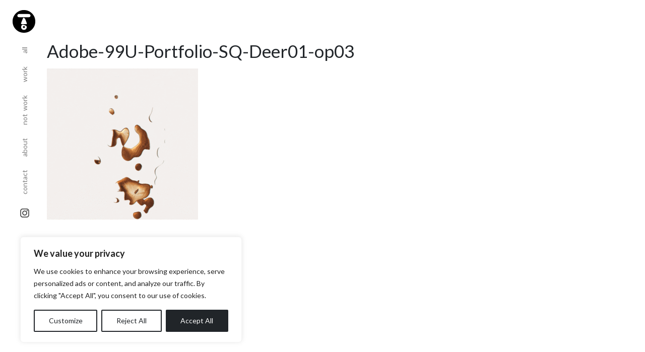

--- FILE ---
content_type: text/javascript
request_url: https://jorgeartola.com/wp-content/themes/panama/dist/scripts/main.js
body_size: 26487
content:
!function(t,e){"object"==typeof exports&&"undefined"!=typeof module?e(exports,require("jquery")):"function"==typeof define&&define.amd?define(["exports","jquery"],e):e(t.bootstrap={},t.jQuery)}(this,function(t,e){"use strict";function n(t,e){for(var n=0;n<e.length;n++){var i=e[n];i.enumerable=i.enumerable||!1,i.configurable=!0,"value"in i&&(i.writable=!0),Object.defineProperty(t,i.key,i)}}function i(t,e,i){return e&&n(t.prototype,e),i&&n(t,i),t}function r(){return r=Object.assign||function(t){for(var e=1;e<arguments.length;e++){var n=arguments[e];for(var i in n)Object.prototype.hasOwnProperty.call(n,i)&&(t[i]=n[i])}return t},r.apply(this,arguments)}function o(t,e){t.prototype=Object.create(e.prototype),t.prototype.constructor=t,t.__proto__=e}function s(t){var e=!1;return function(){e||(e=!0,window.Promise.resolve().then(function(){e=!1,t()}))}}function a(t){var e=!1;return function(){e||(e=!0,setTimeout(function(){e=!1,t()},_t))}}function l(t){var e={};return t&&"[object Function]"===e.toString.call(t)}function f(t,e){if(1!==t.nodeType)return[];var n=getComputedStyle(t,null);return e?n[e]:n}function c(t){return"HTML"===t.nodeName?t:t.parentNode||t.host}function u(t){if(!t)return document.body;switch(t.nodeName){case"HTML":case"BODY":return t.ownerDocument.body;case"#document":return t.body}var e=f(t),n=e.overflow,i=e.overflowX;return/(auto|scroll)/.test(n+e.overflowY+i)?t:u(c(t))}function h(t){var e=t&&t.offsetParent,n=e&&e.nodeName;return n&&"BODY"!==n&&"HTML"!==n?-1!==["TD","TABLE"].indexOf(e.nodeName)&&"static"===f(e,"position")?h(e):e:t?t.ownerDocument.documentElement:document.documentElement}function d(t){var e=t.nodeName;return"BODY"!==e&&("HTML"===e||h(t.firstElementChild)===t)}function p(t){return null!==t.parentNode?p(t.parentNode):t}function m(t,e){if(!(t&&t.nodeType&&e&&e.nodeType))return document.documentElement;var n=t.compareDocumentPosition(e)&Node.DOCUMENT_POSITION_FOLLOWING,i=n?t:e,r=n?e:t,o=document.createRange();o.setStart(i,0),o.setEnd(r,0);var s=o.commonAncestorContainer;if(t!==s&&e!==s||i.contains(r))return d(s)?s:h(s);var a=p(t);return a.host?m(a.host,e):m(t,p(e).host)}function g(t){var e=arguments.length>1&&void 0!==arguments[1]?arguments[1]:"top",n="top"===e?"scrollTop":"scrollLeft",i=t.nodeName;if("BODY"===i||"HTML"===i){var r=t.ownerDocument.documentElement;return(t.ownerDocument.scrollingElement||r)[n]}return t[n]}function v(t,e){var n=arguments.length>2&&void 0!==arguments[2]&&arguments[2],i=g(e,"top"),r=g(e,"left"),o=n?-1:1;return t.top+=i*o,t.bottom+=i*o,t.left+=r*o,t.right+=r*o,t}function _(t,e){var n="x"===e?"Left":"Top",i="Left"===n?"Right":"Bottom";return parseFloat(t["border"+n+"Width"],10)+parseFloat(t["border"+i+"Width"],10)}function E(t,e,n,i){return Math.max(e["offset"+t],e["scroll"+t],n["client"+t],n["offset"+t],n["scroll"+t],wt()?n["offset"+t]+i["margin"+("Height"===t?"Top":"Left")]+i["margin"+("Height"===t?"Bottom":"Right")]:0)}function b(){var t=document.body,e=document.documentElement,n=wt()&&getComputedStyle(e);return{height:E("Height",t,e,n),width:E("Width",t,e,n)}}function T(t){return At({},t,{right:t.left+t.width,bottom:t.top+t.height})}function y(t){var e={};if(wt())try{e=t.getBoundingClientRect();var n=g(t,"top"),i=g(t,"left");e.top+=n,e.left+=i,e.bottom+=n,e.right+=i}catch(t){}else e=t.getBoundingClientRect();var r={left:e.left,top:e.top,width:e.right-e.left,height:e.bottom-e.top},o="HTML"===t.nodeName?b():{},s=o.width||t.clientWidth||r.right-r.left,a=o.height||t.clientHeight||r.bottom-r.top,l=t.offsetWidth-s,c=t.offsetHeight-a;if(l||c){var u=f(t);l-=_(u,"x"),c-=_(u,"y"),r.width-=l,r.height-=c}return T(r)}function w(t,e){var n=wt(),i="HTML"===e.nodeName,r=y(t),o=y(e),s=u(t),a=f(e),l=parseFloat(a.borderTopWidth,10),c=parseFloat(a.borderLeftWidth,10),h=T({top:r.top-o.top-l,left:r.left-o.left-c,width:r.width,height:r.height});if(h.marginTop=0,h.marginLeft=0,!n&&i){var d=parseFloat(a.marginTop,10),p=parseFloat(a.marginLeft,10);h.top-=l-d,h.bottom-=l-d,h.left-=c-p,h.right-=c-p,h.marginTop=d,h.marginLeft=p}return(n?e.contains(s):e===s&&"BODY"!==s.nodeName)&&(h=v(h,e)),h}function O(t){var e=t.ownerDocument.documentElement,n=w(t,e),i=Math.max(e.clientWidth,window.innerWidth||0),r=Math.max(e.clientHeight,window.innerHeight||0),o=g(e),s=g(e,"left");return T({top:o-n.top+n.marginTop,left:s-n.left+n.marginLeft,width:i,height:r})}function I(t){var e=t.nodeName;return"BODY"!==e&&"HTML"!==e&&("fixed"===f(t,"position")||I(c(t)))}function C(t,e,n,i){var r={top:0,left:0},o=m(t,e);if("viewport"===i)r=O(o);else{var s=void 0;"scrollParent"===i?(s=u(c(e)),"BODY"===s.nodeName&&(s=t.ownerDocument.documentElement)):s="window"===i?t.ownerDocument.documentElement:i;var a=w(s,o);if("HTML"!==s.nodeName||I(o))r=a;else{var l=b(),f=l.height,h=l.width;r.top+=a.top-a.marginTop,r.bottom=f+a.top,r.left+=a.left-a.marginLeft,r.right=h+a.left}}return r.left+=n,r.top+=n,r.right-=n,r.bottom-=n,r}function A(t){return t.width*t.height}function D(t,e,n,i,r){var o=arguments.length>5&&void 0!==arguments[5]?arguments[5]:0;if(-1===t.indexOf("auto"))return t;var s=C(n,i,o,r),a={top:{width:s.width,height:e.top-s.top},right:{width:s.right-e.right,height:s.height},bottom:{width:s.width,height:s.bottom-e.bottom},left:{width:e.left-s.left,height:s.height}},l=Object.keys(a).map(function(t){return At({key:t},a[t],{area:A(a[t])})}).sort(function(t,e){return e.area-t.area}),f=l.filter(function(t){var e=t.width,i=t.height;return e>=n.clientWidth&&i>=n.clientHeight}),c=f.length>0?f[0].key:l[0].key,u=t.split("-")[1];return c+(u?"-"+u:"")}function S(t,e,n){return w(n,m(e,n))}function N(t){var e=getComputedStyle(t),n=parseFloat(e.marginTop)+parseFloat(e.marginBottom),i=parseFloat(e.marginLeft)+parseFloat(e.marginRight);return{width:t.offsetWidth+i,height:t.offsetHeight+n}}function L(t){var e={left:"right",right:"left",bottom:"top",top:"bottom"};return t.replace(/left|right|bottom|top/g,function(t){return e[t]})}function P(t,e,n){n=n.split("-")[0];var i=N(t),r={width:i.width,height:i.height},o=-1!==["right","left"].indexOf(n),s=o?"top":"left",a=o?"left":"top",l=o?"height":"width",f=o?"width":"height";return r[s]=e[s]+e[l]/2-i[l]/2,r[a]=n===a?e[a]-i[f]:e[L(a)],r}function R(t,e){return Array.prototype.find?t.find(e):t.filter(e)[0]}function k(t,e,n){if(Array.prototype.findIndex)return t.findIndex(function(t){return t[e]===n});var i=R(t,function(t){return t[e]===n});return t.indexOf(i)}function H(t,e,n){return(void 0===n?t:t.slice(0,k(t,"name",n))).forEach(function(t){t.function&&console.warn("`modifier.function` is deprecated, use `modifier.fn`!");var n=t.function||t.fn;t.enabled&&l(n)&&(e.offsets.popper=T(e.offsets.popper),e.offsets.reference=T(e.offsets.reference),e=n(e,t))}),e}function W(){if(!this.state.isDestroyed){var t={instance:this,styles:{},arrowStyles:{},attributes:{},flipped:!1,offsets:{}};t.offsets.reference=S(this.state,this.popper,this.reference),t.placement=D(this.options.placement,t.offsets.reference,this.popper,this.reference,this.options.modifiers.flip.boundariesElement,this.options.modifiers.flip.padding),t.originalPlacement=t.placement,t.offsets.popper=P(this.popper,t.offsets.reference,t.placement),t.offsets.popper.position="absolute",t=H(this.modifiers,t),this.state.isCreated?this.options.onUpdate(t):(this.state.isCreated=!0,this.options.onCreate(t))}}function x(t,e){return t.some(function(t){var n=t.name;return t.enabled&&n===e})}function M(t){for(var e=[!1,"ms","Webkit","Moz","O"],n=t.charAt(0).toUpperCase()+t.slice(1),i=0;i<e.length-1;i++){var r=e[i],o=r?""+r+n:t;if(void 0!==document.body.style[o])return o}return null}function U(){return this.state.isDestroyed=!0,x(this.modifiers,"applyStyle")&&(this.popper.removeAttribute("x-placement"),this.popper.style.left="",this.popper.style.position="",this.popper.style.top="",this.popper.style[M("transform")]=""),this.disableEventListeners(),this.options.removeOnDestroy&&this.popper.parentNode.removeChild(this.popper),this}function F(t){var e=t.ownerDocument;return e?e.defaultView:window}function j(t,e,n,i){var r="BODY"===t.nodeName,o=r?t.ownerDocument.defaultView:t;o.addEventListener(e,n,{passive:!0}),r||j(u(o.parentNode),e,n,i),i.push(o)}function V(t,e,n,i){n.updateBound=i,F(t).addEventListener("resize",n.updateBound,{passive:!0});var r=u(t);return j(r,"scroll",n.updateBound,n.scrollParents),n.scrollElement=r,n.eventsEnabled=!0,n}function B(){this.state.eventsEnabled||(this.state=V(this.reference,this.options,this.state,this.scheduleUpdate))}function G(t,e){return F(t).removeEventListener("resize",e.updateBound),e.scrollParents.forEach(function(t){t.removeEventListener("scroll",e.updateBound)}),e.updateBound=null,e.scrollParents=[],e.scrollElement=null,e.eventsEnabled=!1,e}function K(){this.state.eventsEnabled&&(cancelAnimationFrame(this.scheduleUpdate),this.state=G(this.reference,this.state))}function Q(t){return""!==t&&!isNaN(parseFloat(t))&&isFinite(t)}function Y(t,e){Object.keys(e).forEach(function(n){var i="";-1!==["width","height","top","right","bottom","left"].indexOf(n)&&Q(e[n])&&(i="px"),t.style[n]=e[n]+i})}function q(t,e){Object.keys(e).forEach(function(n){!1!==e[n]?t.setAttribute(n,e[n]):t.removeAttribute(n)})}function z(t){return Y(t.instance.popper,t.styles),q(t.instance.popper,t.attributes),t.arrowElement&&Object.keys(t.arrowStyles).length&&Y(t.arrowElement,t.arrowStyles),t}function X(t,e,n,i,r){var o=S(r,e,t),s=D(n.placement,o,e,t,n.modifiers.flip.boundariesElement,n.modifiers.flip.padding);return e.setAttribute("x-placement",s),Y(e,{position:"absolute"}),n}function Z(t,e){var n=e.x,i=e.y,r=t.offsets.popper,o=R(t.instance.modifiers,function(t){return"applyStyle"===t.name}).gpuAcceleration;void 0!==o&&console.warn("WARNING: `gpuAcceleration` option moved to `computeStyle` modifier and will not be supported in future versions of Popper.js!");var s=void 0!==o?o:e.gpuAcceleration,a=h(t.instance.popper),l=y(a),f={position:r.position},c={left:Math.floor(r.left),top:Math.floor(r.top),bottom:Math.floor(r.bottom),right:Math.floor(r.right)},u="bottom"===n?"top":"bottom",d="right"===i?"left":"right",p=M("transform"),m=void 0,g=void 0;if(g="bottom"===u?-l.height+c.bottom:c.top,m="right"===d?-l.width+c.right:c.left,s&&p)f[p]="translate3d("+m+"px, "+g+"px, 0)",f[u]=0,f[d]=0,f.willChange="transform";else{var v="bottom"===u?-1:1,_="right"===d?-1:1;f[u]=g*v,f[d]=m*_,f.willChange=u+", "+d}var E={"x-placement":t.placement};return t.attributes=At({},E,t.attributes),t.styles=At({},f,t.styles),t.arrowStyles=At({},t.offsets.arrow,t.arrowStyles),t}function J(t,e,n){var i=R(t,function(t){return t.name===e}),r=!!i&&t.some(function(t){return t.name===n&&t.enabled&&t.order<i.order});if(!r){var o="`"+e+"`",s="`"+n+"`";console.warn(s+" modifier is required by "+o+" modifier in order to work, be sure to include it before "+o+"!")}return r}function $(t,e){var n;if(!J(t.instance.modifiers,"arrow","keepTogether"))return t;var i=e.element;if("string"==typeof i){if(!(i=t.instance.popper.querySelector(i)))return t}else if(!t.instance.popper.contains(i))return console.warn("WARNING: `arrow.element` must be child of its popper element!"),t;var r=t.placement.split("-")[0],o=t.offsets,s=o.popper,a=o.reference,l=-1!==["left","right"].indexOf(r),c=l?"height":"width",u=l?"Top":"Left",h=u.toLowerCase(),d=l?"left":"top",p=l?"bottom":"right",m=N(i)[c];a[p]-m<s[h]&&(t.offsets.popper[h]-=s[h]-(a[p]-m)),a[h]+m>s[p]&&(t.offsets.popper[h]+=a[h]+m-s[p]),t.offsets.popper=T(t.offsets.popper);var g=a[h]+a[c]/2-m/2,v=f(t.instance.popper),_=parseFloat(v["margin"+u],10),E=parseFloat(v["border"+u+"Width"],10),b=g-t.offsets.popper[h]-_-E;return b=Math.max(Math.min(s[c]-m,b),0),t.arrowElement=i,t.offsets.arrow=(n={},Ct(n,h,Math.round(b)),Ct(n,d,""),n),t}function tt(t){return"end"===t?"start":"start"===t?"end":t}function et(t){var e=arguments.length>1&&void 0!==arguments[1]&&arguments[1],n=St.indexOf(t),i=St.slice(n+1).concat(St.slice(0,n));return e?i.reverse():i}function nt(t,e){if(x(t.instance.modifiers,"inner"))return t;if(t.flipped&&t.placement===t.originalPlacement)return t;var n=C(t.instance.popper,t.instance.reference,e.padding,e.boundariesElement),i=t.placement.split("-")[0],r=L(i),o=t.placement.split("-")[1]||"",s=[];switch(e.behavior){case Nt.FLIP:s=[i,r];break;case Nt.CLOCKWISE:s=et(i);break;case Nt.COUNTERCLOCKWISE:s=et(i,!0);break;default:s=e.behavior}return s.forEach(function(a,l){if(i!==a||s.length===l+1)return t;i=t.placement.split("-")[0],r=L(i);var f=t.offsets.popper,c=t.offsets.reference,u=Math.floor,h="left"===i&&u(f.right)>u(c.left)||"right"===i&&u(f.left)<u(c.right)||"top"===i&&u(f.bottom)>u(c.top)||"bottom"===i&&u(f.top)<u(c.bottom),d=u(f.left)<u(n.left),p=u(f.right)>u(n.right),m=u(f.top)<u(n.top),g=u(f.bottom)>u(n.bottom),v="left"===i&&d||"right"===i&&p||"top"===i&&m||"bottom"===i&&g,_=-1!==["top","bottom"].indexOf(i),E=!!e.flipVariations&&(_&&"start"===o&&d||_&&"end"===o&&p||!_&&"start"===o&&m||!_&&"end"===o&&g);(h||v||E)&&(t.flipped=!0,(h||v)&&(i=s[l+1]),E&&(o=tt(o)),t.placement=i+(o?"-"+o:""),t.offsets.popper=At({},t.offsets.popper,P(t.instance.popper,t.offsets.reference,t.placement)),t=H(t.instance.modifiers,t,"flip"))}),t}function it(t){var e=t.offsets,n=e.popper,i=e.reference,r=t.placement.split("-")[0],o=Math.floor,s=-1!==["top","bottom"].indexOf(r),a=s?"right":"bottom",l=s?"left":"top",f=s?"width":"height";return n[a]<o(i[l])&&(t.offsets.popper[l]=o(i[l])-n[f]),n[l]>o(i[a])&&(t.offsets.popper[l]=o(i[a])),t}function rt(t,e,n,i){var r=t.match(/((?:\-|\+)?\d*\.?\d*)(.*)/),o=+r[1],s=r[2];if(!o)return t;if(0===s.indexOf("%")){var a=void 0;switch(s){case"%p":a=n;break;case"%":case"%r":default:a=i}return T(a)[e]/100*o}if("vh"===s||"vw"===s){return("vh"===s?Math.max(document.documentElement.clientHeight,window.innerHeight||0):Math.max(document.documentElement.clientWidth,window.innerWidth||0))/100*o}return o}function ot(t,e,n,i){var r=[0,0],o=-1!==["right","left"].indexOf(i),s=t.split(/(\+|\-)/).map(function(t){return t.trim()}),a=s.indexOf(R(s,function(t){return-1!==t.search(/,|\s/)}));s[a]&&-1===s[a].indexOf(",")&&console.warn("Offsets separated by white space(s) are deprecated, use a comma (,) instead.");var l=/\s*,\s*|\s+/,f=-1!==a?[s.slice(0,a).concat([s[a].split(l)[0]]),[s[a].split(l)[1]].concat(s.slice(a+1))]:[s];return f=f.map(function(t,i){var r=(1===i?!o:o)?"height":"width",s=!1;return t.reduce(function(t,e){return""===t[t.length-1]&&-1!==["+","-"].indexOf(e)?(t[t.length-1]=e,s=!0,t):s?(t[t.length-1]+=e,s=!1,t):t.concat(e)},[]).map(function(t){return rt(t,r,e,n)})}),f.forEach(function(t,e){t.forEach(function(n,i){Q(n)&&(r[e]+=n*("-"===t[i-1]?-1:1))})}),r}function st(t,e){var n=e.offset,i=t.placement,r=t.offsets,o=r.popper,s=r.reference,a=i.split("-")[0],l=void 0;return l=Q(+n)?[+n,0]:ot(n,o,s,a),"left"===a?(o.top+=l[0],o.left-=l[1]):"right"===a?(o.top+=l[0],o.left+=l[1]):"top"===a?(o.left+=l[0],o.top-=l[1]):"bottom"===a&&(o.left+=l[0],o.top+=l[1]),t.popper=o,t}function at(t,e){var n=e.boundariesElement||h(t.instance.popper);t.instance.reference===n&&(n=h(n));var i=C(t.instance.popper,t.instance.reference,e.padding,n);e.boundaries=i;var r=e.priority,o=t.offsets.popper,s={primary:function(t){var n=o[t];return o[t]<i[t]&&!e.escapeWithReference&&(n=Math.max(o[t],i[t])),Ct({},t,n)},secondary:function(t){var n="right"===t?"left":"top",r=o[n];return o[t]>i[t]&&!e.escapeWithReference&&(r=Math.min(o[n],i[t]-("right"===t?o.width:o.height))),Ct({},n,r)}};return r.forEach(function(t){var e=-1!==["left","top"].indexOf(t)?"primary":"secondary";o=At({},o,s[e](t))}),t.offsets.popper=o,t}function lt(t){var e=t.placement,n=e.split("-")[0],i=e.split("-")[1];if(i){var r=t.offsets,o=r.reference,s=r.popper,a=-1!==["bottom","top"].indexOf(n),l=a?"left":"top",f=a?"width":"height",c={start:Ct({},l,o[l]),end:Ct({},l,o[l]+o[f]-s[f])};t.offsets.popper=At({},s,c[i])}return t}function ft(t){if(!J(t.instance.modifiers,"hide","preventOverflow"))return t;var e=t.offsets.reference,n=R(t.instance.modifiers,function(t){return"preventOverflow"===t.name}).boundaries;if(e.bottom<n.top||e.left>n.right||e.top>n.bottom||e.right<n.left){if(!0===t.hide)return t;t.hide=!0,t.attributes["x-out-of-boundaries"]=""}else{if(!1===t.hide)return t;t.hide=!1,t.attributes["x-out-of-boundaries"]=!1}return t}function ct(t){var e=t.placement,n=e.split("-")[0],i=t.offsets,r=i.popper,o=i.reference,s=-1!==["left","right"].indexOf(n),a=-1===["top","left"].indexOf(n);return r[s?"left":"top"]=o[n]-(a?r[s?"width":"height"]:0),t.placement=L(e),t.offsets.popper=T(r),t}e=e&&e.hasOwnProperty("default")?e.default:e;for(var ut=function(t){function e(t){return{}.toString.call(t).match(/\s([a-zA-Z]+)/)[1].toLowerCase()}function n(){return{bindType:s.end,delegateType:s.end,handle:function(e){if(t(e.target).is(this))return e.handleObj.handler.apply(this,arguments)}}}function i(){return("undefined"==typeof window||!window.QUnit)&&{end:"transitionend"}}function r(e){var n=this,i=!1;return t(this).one(a.TRANSITION_END,function(){i=!0}),setTimeout(function(){i||a.triggerTransitionEnd(n)},e),this}function o(e){return e="function"==typeof t.escapeSelector?t.escapeSelector(e).substr(1):e.replace(/(:|\.|\[|\]|,|=|@)/g,"\\$1")}var s=!1,a={TRANSITION_END:"bsTransitionEnd",getUID:function(t){do{t+=~~(1e6*Math.random())}while(document.getElementById(t));return t},getSelectorFromElement:function(e){var n=e.getAttribute("data-target");n&&"#"!==n||(n=e.getAttribute("href")||""),"#"===n.charAt(0)&&(n=o(n));try{return t(document).find(n).length>0?n:null}catch(t){return null}},reflow:function(t){return t.offsetHeight},triggerTransitionEnd:function(e){t(e).trigger(s.end)},supportsTransitionEnd:function(){return Boolean(s)},isElement:function(t){return(t[0]||t).nodeType},typeCheckConfig:function(t,n,i){for(var r in i)if(Object.prototype.hasOwnProperty.call(i,r)){var o=i[r],s=n[r],l=s&&a.isElement(s)?"element":e(s);if(!new RegExp(o).test(l))throw new Error(t.toUpperCase()+': Option "'+r+'" provided type "'+l+'" but expected type "'+o+'".')}}};return function(){s=i(),t.fn.emulateTransitionEnd=r,a.supportsTransitionEnd()&&(t.event.special[a.TRANSITION_END]=n())}(),a}(e),ht=function(t){var e="alert",n=t.fn[e],r={DISMISS:'[data-dismiss="alert"]'},o={CLOSE:"close.bs.alert",CLOSED:"closed.bs.alert",CLICK_DATA_API:"click.bs.alert.data-api"},s={ALERT:"alert",FADE:"fade",SHOW:"show"},a=function(){function e(t){this._element=t}var n=e.prototype;return n.close=function(t){t=t||this._element;var e=this._getRootElement(t);this._triggerCloseEvent(e).isDefaultPrevented()||this._removeElement(e)},n.dispose=function(){t.removeData(this._element,"bs.alert"),this._element=null},n._getRootElement=function(e){var n=ut.getSelectorFromElement(e),i=!1;return n&&(i=t(n)[0]),i||(i=t(e).closest("."+s.ALERT)[0]),i},n._triggerCloseEvent=function(e){var n=t.Event(o.CLOSE);return t(e).trigger(n),n},n._removeElement=function(e){var n=this;if(t(e).removeClass(s.SHOW),!ut.supportsTransitionEnd()||!t(e).hasClass(s.FADE))return void this._destroyElement(e);t(e).one(ut.TRANSITION_END,function(t){return n._destroyElement(e,t)}).emulateTransitionEnd(150)},n._destroyElement=function(e){t(e).detach().trigger(o.CLOSED).remove()},e._jQueryInterface=function(n){return this.each(function(){var i=t(this),r=i.data("bs.alert");r||(r=new e(this),i.data("bs.alert",r)),"close"===n&&r[n](this)})},e._handleDismiss=function(t){return function(e){e&&e.preventDefault(),t.close(this)}},i(e,null,[{key:"VERSION",get:function(){return"4.0.0"}}]),e}();return t(document).on(o.CLICK_DATA_API,r.DISMISS,a._handleDismiss(new a)),t.fn[e]=a._jQueryInterface,t.fn[e].Constructor=a,t.fn[e].noConflict=function(){return t.fn[e]=n,a._jQueryInterface},a}(e),dt=function(t){var e="button",n=t.fn[e],r={ACTIVE:"active",BUTTON:"btn",FOCUS:"focus"},o={DATA_TOGGLE_CARROT:'[data-toggle^="button"]',DATA_TOGGLE:'[data-toggle="buttons"]',INPUT:"input",ACTIVE:".active",BUTTON:".btn"},s={CLICK_DATA_API:"click.bs.button.data-api",FOCUS_BLUR_DATA_API:"focus.bs.button.data-api blur.bs.button.data-api"},a=function(){function e(t){this._element=t}var n=e.prototype;return n.toggle=function(){var e=!0,n=!0,i=t(this._element).closest(o.DATA_TOGGLE)[0];if(i){var s=t(this._element).find(o.INPUT)[0];if(s){if("radio"===s.type)if(s.checked&&t(this._element).hasClass(r.ACTIVE))e=!1;else{var a=t(i).find(o.ACTIVE)[0];a&&t(a).removeClass(r.ACTIVE)}if(e){if(s.hasAttribute("disabled")||i.hasAttribute("disabled")||s.classList.contains("disabled")||i.classList.contains("disabled"))return;s.checked=!t(this._element).hasClass(r.ACTIVE),t(s).trigger("change")}s.focus(),n=!1}}n&&this._element.setAttribute("aria-pressed",!t(this._element).hasClass(r.ACTIVE)),e&&t(this._element).toggleClass(r.ACTIVE)},n.dispose=function(){t.removeData(this._element,"bs.button"),this._element=null},e._jQueryInterface=function(n){return this.each(function(){var i=t(this).data("bs.button");i||(i=new e(this),t(this).data("bs.button",i)),"toggle"===n&&i[n]()})},i(e,null,[{key:"VERSION",get:function(){return"4.0.0"}}]),e}();return t(document).on(s.CLICK_DATA_API,o.DATA_TOGGLE_CARROT,function(e){e.preventDefault();var n=e.target;t(n).hasClass(r.BUTTON)||(n=t(n).closest(o.BUTTON)),a._jQueryInterface.call(t(n),"toggle")}).on(s.FOCUS_BLUR_DATA_API,o.DATA_TOGGLE_CARROT,function(e){var n=t(e.target).closest(o.BUTTON)[0];t(n).toggleClass(r.FOCUS,/^focus(in)?$/.test(e.type))}),t.fn[e]=a._jQueryInterface,t.fn[e].Constructor=a,t.fn[e].noConflict=function(){return t.fn[e]=n,a._jQueryInterface},a}(e),pt=(function(t){var e="carousel",n="bs.carousel",o="."+n,s=t.fn[e],a={interval:5e3,keyboard:!0,slide:!1,pause:"hover",wrap:!0},l={interval:"(number|boolean)",keyboard:"boolean",slide:"(boolean|string)",pause:"(string|boolean)",wrap:"boolean"},f={NEXT:"next",PREV:"prev",LEFT:"left",RIGHT:"right"},c={SLIDE:"slide"+o,SLID:"slid"+o,KEYDOWN:"keydown"+o,MOUSEENTER:"mouseenter"+o,MOUSELEAVE:"mouseleave"+o,TOUCHEND:"touchend"+o,LOAD_DATA_API:"load.bs.carousel.data-api",CLICK_DATA_API:"click.bs.carousel.data-api"},u={CAROUSEL:"carousel",ACTIVE:"active",SLIDE:"slide",RIGHT:"carousel-item-right",LEFT:"carousel-item-left",NEXT:"carousel-item-next",PREV:"carousel-item-prev",ITEM:"carousel-item"},h={ACTIVE:".active",ACTIVE_ITEM:".active.carousel-item",ITEM:".carousel-item",NEXT_PREV:".carousel-item-next, .carousel-item-prev",INDICATORS:".carousel-indicators",DATA_SLIDE:"[data-slide], [data-slide-to]",DATA_RIDE:'[data-ride="carousel"]'},d=function(){function s(e,n){this._items=null,this._interval=null,this._activeElement=null,this._isPaused=!1,this._isSliding=!1,this.touchTimeout=null,this._config=this._getConfig(n),this._element=t(e)[0],this._indicatorsElement=t(this._element).find(h.INDICATORS)[0],this._addEventListeners()}var d=s.prototype;return d.next=function(){this._isSliding||this._slide(f.NEXT)},d.nextWhenVisible=function(){!document.hidden&&t(this._element).is(":visible")&&"hidden"!==t(this._element).css("visibility")&&this.next()},d.prev=function(){this._isSliding||this._slide(f.PREV)},d.pause=function(e){e||(this._isPaused=!0),t(this._element).find(h.NEXT_PREV)[0]&&ut.supportsTransitionEnd()&&(ut.triggerTransitionEnd(this._element),this.cycle(!0)),clearInterval(this._interval),this._interval=null},d.cycle=function(t){t||(this._isPaused=!1),this._interval&&(clearInterval(this._interval),this._interval=null),this._config.interval&&!this._isPaused&&(this._interval=setInterval((document.visibilityState?this.nextWhenVisible:this.next).bind(this),this._config.interval))},d.to=function(e){var n=this;this._activeElement=t(this._element).find(h.ACTIVE_ITEM)[0];var i=this._getItemIndex(this._activeElement);if(!(e>this._items.length-1||e<0)){if(this._isSliding)return void t(this._element).one(c.SLID,function(){return n.to(e)});if(i===e)return this.pause(),void this.cycle();var r=e>i?f.NEXT:f.PREV;this._slide(r,this._items[e])}},d.dispose=function(){t(this._element).off(o),t.removeData(this._element,n),this._items=null,this._config=null,this._element=null,this._interval=null,this._isPaused=null,this._isSliding=null,this._activeElement=null,this._indicatorsElement=null},d._getConfig=function(t){return t=r({},a,t),ut.typeCheckConfig(e,t,l),t},d._addEventListeners=function(){var e=this;this._config.keyboard&&t(this._element).on(c.KEYDOWN,function(t){return e._keydown(t)}),"hover"===this._config.pause&&(t(this._element).on(c.MOUSEENTER,function(t){return e.pause(t)}).on(c.MOUSELEAVE,function(t){return e.cycle(t)}),"ontouchstart"in document.documentElement&&t(this._element).on(c.TOUCHEND,function(){e.pause(),e.touchTimeout&&clearTimeout(e.touchTimeout),e.touchTimeout=setTimeout(function(t){return e.cycle(t)},500+e._config.interval)}))},d._keydown=function(t){if(!/input|textarea/i.test(t.target.tagName))switch(t.which){case 37:t.preventDefault(),this.prev();break;case 39:t.preventDefault(),this.next()}},d._getItemIndex=function(e){return this._items=t.makeArray(t(e).parent().find(h.ITEM)),this._items.indexOf(e)},d._getItemByDirection=function(t,e){var n=t===f.NEXT,i=t===f.PREV,r=this._getItemIndex(e),o=this._items.length-1;if((i&&0===r||n&&r===o)&&!this._config.wrap)return e;var s=t===f.PREV?-1:1,a=(r+s)%this._items.length;return-1===a?this._items[this._items.length-1]:this._items[a]},d._triggerSlideEvent=function(e,n){var i=this._getItemIndex(e),r=this._getItemIndex(t(this._element).find(h.ACTIVE_ITEM)[0]),o=t.Event(c.SLIDE,{relatedTarget:e,direction:n,from:r,to:i});return t(this._element).trigger(o),o},d._setActiveIndicatorElement=function(e){if(this._indicatorsElement){t(this._indicatorsElement).find(h.ACTIVE).removeClass(u.ACTIVE);var n=this._indicatorsElement.children[this._getItemIndex(e)];n&&t(n).addClass(u.ACTIVE)}},d._slide=function(e,n){var i,r,o,s=this,a=t(this._element).find(h.ACTIVE_ITEM)[0],l=this._getItemIndex(a),d=n||a&&this._getItemByDirection(e,a),p=this._getItemIndex(d),m=Boolean(this._interval);if(e===f.NEXT?(i=u.LEFT,r=u.NEXT,o=f.LEFT):(i=u.RIGHT,r=u.PREV,o=f.RIGHT),d&&t(d).hasClass(u.ACTIVE))return void(this._isSliding=!1);if(!this._triggerSlideEvent(d,o).isDefaultPrevented()&&a&&d){this._isSliding=!0,m&&this.pause(),this._setActiveIndicatorElement(d);var g=t.Event(c.SLID,{relatedTarget:d,direction:o,from:l,to:p});ut.supportsTransitionEnd()&&t(this._element).hasClass(u.SLIDE)?(t(d).addClass(r),ut.reflow(d),t(a).addClass(i),t(d).addClass(i),t(a).one(ut.TRANSITION_END,function(){t(d).removeClass(i+" "+r).addClass(u.ACTIVE),t(a).removeClass(u.ACTIVE+" "+r+" "+i),s._isSliding=!1,setTimeout(function(){return t(s._element).trigger(g)},0)}).emulateTransitionEnd(600)):(t(a).removeClass(u.ACTIVE),t(d).addClass(u.ACTIVE),this._isSliding=!1,t(this._element).trigger(g)),m&&this.cycle()}},s._jQueryInterface=function(e){return this.each(function(){var i=t(this).data(n),o=r({},a,t(this).data());"object"==typeof e&&(o=r({},o,e));var l="string"==typeof e?e:o.slide;if(i||(i=new s(this,o),t(this).data(n,i)),"number"==typeof e)i.to(e);else if("string"==typeof l){if(void 0===i[l])throw new TypeError('No method named "'+l+'"');i[l]()}else o.interval&&(i.pause(),i.cycle())})},s._dataApiClickHandler=function(e){var i=ut.getSelectorFromElement(this);if(i){var o=t(i)[0];if(o&&t(o).hasClass(u.CAROUSEL)){var a=r({},t(o).data(),t(this).data()),l=this.getAttribute("data-slide-to");l&&(a.interval=!1),s._jQueryInterface.call(t(o),a),l&&t(o).data(n).to(l),e.preventDefault()}}},i(s,null,[{key:"VERSION",get:function(){return"4.0.0"}},{key:"Default",get:function(){return a}}]),s}();return t(document).on(c.CLICK_DATA_API,h.DATA_SLIDE,d._dataApiClickHandler),t(window).on(c.LOAD_DATA_API,function(){t(h.DATA_RIDE).each(function(){var e=t(this);d._jQueryInterface.call(e,e.data())})}),t.fn[e]=d._jQueryInterface,t.fn[e].Constructor=d,t.fn[e].noConflict=function(){return t.fn[e]=s,d._jQueryInterface},d}(e)),mt=function(t){var e="collapse",n="bs.collapse",o=t.fn[e],s={toggle:!0,parent:""},a={toggle:"boolean",parent:"(string|element)"},l={SHOW:"show.bs.collapse",SHOWN:"shown.bs.collapse",HIDE:"hide.bs.collapse",HIDDEN:"hidden.bs.collapse",CLICK_DATA_API:"click.bs.collapse.data-api"},f={SHOW:"show",COLLAPSE:"collapse",COLLAPSING:"collapsing",COLLAPSED:"collapsed"},c={WIDTH:"width",HEIGHT:"height"},u={ACTIVES:".show, .collapsing",DATA_TOGGLE:'[data-toggle="collapse"]'},h=function(){function o(e,n){this._isTransitioning=!1,this._element=e,this._config=this._getConfig(n),this._triggerArray=t.makeArray(t('[data-toggle="collapse"][href="#'+e.id+'"],[data-toggle="collapse"][data-target="#'+e.id+'"]'));for(var i=t(u.DATA_TOGGLE),r=0;r<i.length;r++){var o=i[r],s=ut.getSelectorFromElement(o);null!==s&&t(s).filter(e).length>0&&(this._selector=s,this._triggerArray.push(o))}this._parent=this._config.parent?this._getParent():null,this._config.parent||this._addAriaAndCollapsedClass(this._element,this._triggerArray),this._config.toggle&&this.toggle()}var h=o.prototype;return h.toggle=function(){t(this._element).hasClass(f.SHOW)?this.hide():this.show()},h.show=function(){var e=this;if(!this._isTransitioning&&!t(this._element).hasClass(f.SHOW)){var i,r;if(this._parent&&(i=t.makeArray(t(this._parent).find(u.ACTIVES).filter('[data-parent="'+this._config.parent+'"]')),0===i.length&&(i=null)),!(i&&(r=t(i).not(this._selector).data(n))&&r._isTransitioning)){var s=t.Event(l.SHOW);if(t(this._element).trigger(s),!s.isDefaultPrevented()){i&&(o._jQueryInterface.call(t(i).not(this._selector),"hide"),r||t(i).data(n,null));var a=this._getDimension();t(this._element).removeClass(f.COLLAPSE).addClass(f.COLLAPSING),this._element.style[a]=0,this._triggerArray.length>0&&t(this._triggerArray).removeClass(f.COLLAPSED).attr("aria-expanded",!0),this.setTransitioning(!0);var c=function(){t(e._element).removeClass(f.COLLAPSING).addClass(f.COLLAPSE).addClass(f.SHOW),e._element.style[a]="",e.setTransitioning(!1),t(e._element).trigger(l.SHOWN)};if(!ut.supportsTransitionEnd())return void c();var h=a[0].toUpperCase()+a.slice(1),d="scroll"+h;t(this._element).one(ut.TRANSITION_END,c).emulateTransitionEnd(600),this._element.style[a]=this._element[d]+"px"}}}},h.hide=function(){var e=this;if(!this._isTransitioning&&t(this._element).hasClass(f.SHOW)){var n=t.Event(l.HIDE);if(t(this._element).trigger(n),!n.isDefaultPrevented()){var i=this._getDimension();if(this._element.style[i]=this._element.getBoundingClientRect()[i]+"px",ut.reflow(this._element),t(this._element).addClass(f.COLLAPSING).removeClass(f.COLLAPSE).removeClass(f.SHOW),this._triggerArray.length>0)for(var r=0;r<this._triggerArray.length;r++){var o=this._triggerArray[r],s=ut.getSelectorFromElement(o);if(null!==s){var a=t(s);a.hasClass(f.SHOW)||t(o).addClass(f.COLLAPSED).attr("aria-expanded",!1)}}this.setTransitioning(!0);var c=function(){e.setTransitioning(!1),t(e._element).removeClass(f.COLLAPSING).addClass(f.COLLAPSE).trigger(l.HIDDEN)};if(this._element.style[i]="",!ut.supportsTransitionEnd())return void c();t(this._element).one(ut.TRANSITION_END,c).emulateTransitionEnd(600)}}},h.setTransitioning=function(t){this._isTransitioning=t},h.dispose=function(){t.removeData(this._element,n),this._config=null,this._parent=null,this._element=null,this._triggerArray=null,this._isTransitioning=null},h._getConfig=function(t){return t=r({},s,t),t.toggle=Boolean(t.toggle),ut.typeCheckConfig(e,t,a),t},h._getDimension=function(){return t(this._element).hasClass(c.WIDTH)?c.WIDTH:c.HEIGHT},h._getParent=function(){var e=this,n=null;ut.isElement(this._config.parent)?(n=this._config.parent,void 0!==this._config.parent.jquery&&(n=this._config.parent[0])):n=t(this._config.parent)[0];var i='[data-toggle="collapse"][data-parent="'+this._config.parent+'"]';return t(n).find(i).each(function(t,n){e._addAriaAndCollapsedClass(o._getTargetFromElement(n),[n])}),n},h._addAriaAndCollapsedClass=function(e,n){if(e){var i=t(e).hasClass(f.SHOW);n.length>0&&t(n).toggleClass(f.COLLAPSED,!i).attr("aria-expanded",i)}},o._getTargetFromElement=function(e){var n=ut.getSelectorFromElement(e);return n?t(n)[0]:null},o._jQueryInterface=function(e){return this.each(function(){var i=t(this),a=i.data(n),l=r({},s,i.data(),"object"==typeof e&&e)
;if(!a&&l.toggle&&/show|hide/.test(e)&&(l.toggle=!1),a||(a=new o(this,l),i.data(n,a)),"string"==typeof e){if(void 0===a[e])throw new TypeError('No method named "'+e+'"');a[e]()}})},i(o,null,[{key:"VERSION",get:function(){return"4.0.0"}},{key:"Default",get:function(){return s}}]),o}();return t(document).on(l.CLICK_DATA_API,u.DATA_TOGGLE,function(e){"A"===e.currentTarget.tagName&&e.preventDefault();var i=t(this),r=ut.getSelectorFromElement(this);t(r).each(function(){var e=t(this),r=e.data(n),o=r?"toggle":i.data();h._jQueryInterface.call(e,o)})}),t.fn[e]=h._jQueryInterface,t.fn[e].Constructor=h,t.fn[e].noConflict=function(){return t.fn[e]=o,h._jQueryInterface},h}(e),gt="undefined"!=typeof window&&"undefined"!=typeof document,vt=["Edge","Trident","Firefox"],_t=0,Et=0;Et<vt.length;Et+=1)if(gt&&navigator.userAgent.indexOf(vt[Et])>=0){_t=1;break}var bt=gt&&window.Promise,Tt=bt?s:a,yt=void 0,wt=function(){return void 0===yt&&(yt=-1!==navigator.appVersion.indexOf("MSIE 10")),yt},Ot=function(t,e){if(!(t instanceof e))throw new TypeError("Cannot call a class as a function")},It=function(){function t(t,e){for(var n=0;n<e.length;n++){var i=e[n];i.enumerable=i.enumerable||!1,i.configurable=!0,"value"in i&&(i.writable=!0),Object.defineProperty(t,i.key,i)}}return function(e,n,i){return n&&t(e.prototype,n),i&&t(e,i),e}}(),Ct=function(t,e,n){return e in t?Object.defineProperty(t,e,{value:n,enumerable:!0,configurable:!0,writable:!0}):t[e]=n,t},At=Object.assign||function(t){for(var e=1;e<arguments.length;e++){var n=arguments[e];for(var i in n)Object.prototype.hasOwnProperty.call(n,i)&&(t[i]=n[i])}return t},Dt=["auto-start","auto","auto-end","top-start","top","top-end","right-start","right","right-end","bottom-end","bottom","bottom-start","left-end","left","left-start"],St=Dt.slice(3),Nt={FLIP:"flip",CLOCKWISE:"clockwise",COUNTERCLOCKWISE:"counterclockwise"},Lt={shift:{order:100,enabled:!0,fn:lt},offset:{order:200,enabled:!0,fn:st,offset:0},preventOverflow:{order:300,enabled:!0,fn:at,priority:["left","right","top","bottom"],padding:5,boundariesElement:"scrollParent"},keepTogether:{order:400,enabled:!0,fn:it},arrow:{order:500,enabled:!0,fn:$,element:"[x-arrow]"},flip:{order:600,enabled:!0,fn:nt,behavior:"flip",padding:5,boundariesElement:"viewport"},inner:{order:700,enabled:!1,fn:ct},hide:{order:800,enabled:!0,fn:ft},computeStyle:{order:850,enabled:!0,fn:Z,gpuAcceleration:!0,x:"bottom",y:"right"},applyStyle:{order:900,enabled:!0,fn:z,onLoad:X,gpuAcceleration:void 0}},Pt={placement:"bottom",eventsEnabled:!0,removeOnDestroy:!1,onCreate:function(){},onUpdate:function(){},modifiers:Lt},Rt=function(){function t(e,n){var i=this,r=arguments.length>2&&void 0!==arguments[2]?arguments[2]:{};Ot(this,t),this.scheduleUpdate=function(){return requestAnimationFrame(i.update)},this.update=Tt(this.update.bind(this)),this.options=At({},t.Defaults,r),this.state={isDestroyed:!1,isCreated:!1,scrollParents:[]},this.reference=e&&e.jquery?e[0]:e,this.popper=n&&n.jquery?n[0]:n,this.options.modifiers={},Object.keys(At({},t.Defaults.modifiers,r.modifiers)).forEach(function(e){i.options.modifiers[e]=At({},t.Defaults.modifiers[e]||{},r.modifiers?r.modifiers[e]:{})}),this.modifiers=Object.keys(this.options.modifiers).map(function(t){return At({name:t},i.options.modifiers[t])}).sort(function(t,e){return t.order-e.order}),this.modifiers.forEach(function(t){t.enabled&&l(t.onLoad)&&t.onLoad(i.reference,i.popper,i.options,t,i.state)}),this.update();var o=this.options.eventsEnabled;o&&this.enableEventListeners(),this.state.eventsEnabled=o}return It(t,[{key:"update",value:function(){return W.call(this)}},{key:"destroy",value:function(){return U.call(this)}},{key:"enableEventListeners",value:function(){return B.call(this)}},{key:"disableEventListeners",value:function(){return K.call(this)}}]),t}();Rt.Utils=("undefined"!=typeof window?window:global).PopperUtils,Rt.placements=Dt,Rt.Defaults=Pt;var kt=function(t){var e="dropdown",n="bs.dropdown",o="."+n,s=t.fn[e],a=new RegExp("38|40|27"),l={HIDE:"hide"+o,HIDDEN:"hidden"+o,SHOW:"show"+o,SHOWN:"shown"+o,CLICK:"click"+o,CLICK_DATA_API:"click.bs.dropdown.data-api",KEYDOWN_DATA_API:"keydown.bs.dropdown.data-api",KEYUP_DATA_API:"keyup.bs.dropdown.data-api"},f={DISABLED:"disabled",SHOW:"show",DROPUP:"dropup",DROPRIGHT:"dropright",DROPLEFT:"dropleft",MENURIGHT:"dropdown-menu-right",MENULEFT:"dropdown-menu-left",POSITION_STATIC:"position-static"},c={DATA_TOGGLE:'[data-toggle="dropdown"]',FORM_CHILD:".dropdown form",MENU:".dropdown-menu",NAVBAR_NAV:".navbar-nav",VISIBLE_ITEMS:".dropdown-menu .dropdown-item:not(.disabled)"},u={TOP:"top-start",TOPEND:"top-end",BOTTOM:"bottom-start",BOTTOMEND:"bottom-end",RIGHT:"right-start",RIGHTEND:"right-end",LEFT:"left-start",LEFTEND:"left-end"},h={offset:0,flip:!0,boundary:"scrollParent"},d={offset:"(number|string|function)",flip:"boolean",boundary:"(string|element)"},p=function(){function s(t,e){this._element=t,this._popper=null,this._config=this._getConfig(e),this._menu=this._getMenuElement(),this._inNavbar=this._detectNavbar(),this._addEventListeners()}var p=s.prototype;return p.toggle=function(){if(!this._element.disabled&&!t(this._element).hasClass(f.DISABLED)){var e=s._getParentFromElement(this._element),n=t(this._menu).hasClass(f.SHOW);if(s._clearMenus(),!n){var i={relatedTarget:this._element},r=t.Event(l.SHOW,i);if(t(e).trigger(r),!r.isDefaultPrevented()){if(!this._inNavbar){if(void 0===Rt)throw new TypeError("Bootstrap dropdown require Popper.js (https://popper.js.org)");var o=this._element;t(e).hasClass(f.DROPUP)&&(t(this._menu).hasClass(f.MENULEFT)||t(this._menu).hasClass(f.MENURIGHT))&&(o=e),"scrollParent"!==this._config.boundary&&t(e).addClass(f.POSITION_STATIC),this._popper=new Rt(o,this._menu,this._getPopperConfig())}"ontouchstart"in document.documentElement&&0===t(e).closest(c.NAVBAR_NAV).length&&t("body").children().on("mouseover",null,t.noop),this._element.focus(),this._element.setAttribute("aria-expanded",!0),t(this._menu).toggleClass(f.SHOW),t(e).toggleClass(f.SHOW).trigger(t.Event(l.SHOWN,i))}}}},p.dispose=function(){t.removeData(this._element,n),t(this._element).off(o),this._element=null,this._menu=null,null!==this._popper&&(this._popper.destroy(),this._popper=null)},p.update=function(){this._inNavbar=this._detectNavbar(),null!==this._popper&&this._popper.scheduleUpdate()},p._addEventListeners=function(){var e=this;t(this._element).on(l.CLICK,function(t){t.preventDefault(),t.stopPropagation(),e.toggle()})},p._getConfig=function(n){return n=r({},this.constructor.Default,t(this._element).data(),n),ut.typeCheckConfig(e,n,this.constructor.DefaultType),n},p._getMenuElement=function(){if(!this._menu){var e=s._getParentFromElement(this._element);this._menu=t(e).find(c.MENU)[0]}return this._menu},p._getPlacement=function(){var e=t(this._element).parent(),n=u.BOTTOM;return e.hasClass(f.DROPUP)?(n=u.TOP,t(this._menu).hasClass(f.MENURIGHT)&&(n=u.TOPEND)):e.hasClass(f.DROPRIGHT)?n=u.RIGHT:e.hasClass(f.DROPLEFT)?n=u.LEFT:t(this._menu).hasClass(f.MENURIGHT)&&(n=u.BOTTOMEND),n},p._detectNavbar=function(){return t(this._element).closest(".navbar").length>0},p._getPopperConfig=function(){var t=this,e={};return"function"==typeof this._config.offset?e.fn=function(e){return e.offsets=r({},e.offsets,t._config.offset(e.offsets)||{}),e}:e.offset=this._config.offset,{placement:this._getPlacement(),modifiers:{offset:e,flip:{enabled:this._config.flip},preventOverflow:{boundariesElement:this._config.boundary}}}},s._jQueryInterface=function(e){return this.each(function(){var i=t(this).data(n),r="object"==typeof e?e:null;if(i||(i=new s(this,r),t(this).data(n,i)),"string"==typeof e){if(void 0===i[e])throw new TypeError('No method named "'+e+'"');i[e]()}})},s._clearMenus=function(e){if(!e||3!==e.which&&("keyup"!==e.type||9===e.which))for(var i=t.makeArray(t(c.DATA_TOGGLE)),r=0;r<i.length;r++){var o=s._getParentFromElement(i[r]),a=t(i[r]).data(n),u={relatedTarget:i[r]};if(a){var h=a._menu;if(t(o).hasClass(f.SHOW)&&!(e&&("click"===e.type&&/input|textarea/i.test(e.target.tagName)||"keyup"===e.type&&9===e.which)&&t.contains(o,e.target))){var d=t.Event(l.HIDE,u);t(o).trigger(d),d.isDefaultPrevented()||("ontouchstart"in document.documentElement&&t("body").children().off("mouseover",null,t.noop),i[r].setAttribute("aria-expanded","false"),t(h).removeClass(f.SHOW),t(o).removeClass(f.SHOW).trigger(t.Event(l.HIDDEN,u)))}}}},s._getParentFromElement=function(e){var n,i=ut.getSelectorFromElement(e);return i&&(n=t(i)[0]),n||e.parentNode},s._dataApiKeydownHandler=function(e){if((/input|textarea/i.test(e.target.tagName)?!(32===e.which||27!==e.which&&(40!==e.which&&38!==e.which||t(e.target).closest(c.MENU).length)):a.test(e.which))&&(e.preventDefault(),e.stopPropagation(),!this.disabled&&!t(this).hasClass(f.DISABLED))){var n=s._getParentFromElement(this),i=t(n).hasClass(f.SHOW);if(!i&&(27!==e.which||32!==e.which)||i&&(27===e.which||32===e.which)){if(27===e.which){var r=t(n).find(c.DATA_TOGGLE)[0];t(r).trigger("focus")}return void t(this).trigger("click")}var o=t(n).find(c.VISIBLE_ITEMS).get();if(0!==o.length){var l=o.indexOf(e.target);38===e.which&&l>0&&l--,40===e.which&&l<o.length-1&&l++,l<0&&(l=0),o[l].focus()}}},i(s,null,[{key:"VERSION",get:function(){return"4.0.0"}},{key:"Default",get:function(){return h}},{key:"DefaultType",get:function(){return d}}]),s}();return t(document).on(l.KEYDOWN_DATA_API,c.DATA_TOGGLE,p._dataApiKeydownHandler).on(l.KEYDOWN_DATA_API,c.MENU,p._dataApiKeydownHandler).on(l.CLICK_DATA_API+" "+l.KEYUP_DATA_API,p._clearMenus).on(l.CLICK_DATA_API,c.DATA_TOGGLE,function(e){e.preventDefault(),e.stopPropagation(),p._jQueryInterface.call(t(this),"toggle")}).on(l.CLICK_DATA_API,c.FORM_CHILD,function(t){t.stopPropagation()}),t.fn[e]=p._jQueryInterface,t.fn[e].Constructor=p,t.fn[e].noConflict=function(){return t.fn[e]=s,p._jQueryInterface},p}(e),Ht=function(t){var e="modal",n=".bs.modal",o=t.fn[e],s={backdrop:!0,keyboard:!0,focus:!0,show:!0},a={backdrop:"(boolean|string)",keyboard:"boolean",focus:"boolean",show:"boolean"},l={HIDE:"hide.bs.modal",HIDDEN:"hidden.bs.modal",SHOW:"show.bs.modal",SHOWN:"shown.bs.modal",FOCUSIN:"focusin.bs.modal",RESIZE:"resize.bs.modal",CLICK_DISMISS:"click.dismiss.bs.modal",KEYDOWN_DISMISS:"keydown.dismiss.bs.modal",MOUSEUP_DISMISS:"mouseup.dismiss.bs.modal",MOUSEDOWN_DISMISS:"mousedown.dismiss.bs.modal",CLICK_DATA_API:"click.bs.modal.data-api"},f={SCROLLBAR_MEASURER:"modal-scrollbar-measure",BACKDROP:"modal-backdrop",OPEN:"modal-open",FADE:"fade",SHOW:"show"},c={DIALOG:".modal-dialog",DATA_TOGGLE:'[data-toggle="modal"]',DATA_DISMISS:'[data-dismiss="modal"]',FIXED_CONTENT:".fixed-top, .fixed-bottom, .is-fixed, .sticky-top",STICKY_CONTENT:".sticky-top",NAVBAR_TOGGLER:".navbar-toggler"},u=function(){function o(e,n){this._config=this._getConfig(n),this._element=e,this._dialog=t(e).find(c.DIALOG)[0],this._backdrop=null,this._isShown=!1,this._isBodyOverflowing=!1,this._ignoreBackdropClick=!1,this._originalBodyPadding=0,this._scrollbarWidth=0}var u=o.prototype;return u.toggle=function(t){return this._isShown?this.hide():this.show(t)},u.show=function(e){var n=this;if(!this._isTransitioning&&!this._isShown){ut.supportsTransitionEnd()&&t(this._element).hasClass(f.FADE)&&(this._isTransitioning=!0);var i=t.Event(l.SHOW,{relatedTarget:e});t(this._element).trigger(i),this._isShown||i.isDefaultPrevented()||(this._isShown=!0,this._checkScrollbar(),this._setScrollbar(),this._adjustDialog(),t(document.body).addClass(f.OPEN),this._setEscapeEvent(),this._setResizeEvent(),t(this._element).on(l.CLICK_DISMISS,c.DATA_DISMISS,function(t){return n.hide(t)}),t(this._dialog).on(l.MOUSEDOWN_DISMISS,function(){t(n._element).one(l.MOUSEUP_DISMISS,function(e){t(e.target).is(n._element)&&(n._ignoreBackdropClick=!0)})}),this._showBackdrop(function(){return n._showElement(e)}))}},u.hide=function(e){var n=this;if(e&&e.preventDefault(),!this._isTransitioning&&this._isShown){var i=t.Event(l.HIDE);if(t(this._element).trigger(i),this._isShown&&!i.isDefaultPrevented()){this._isShown=!1;var r=ut.supportsTransitionEnd()&&t(this._element).hasClass(f.FADE);r&&(this._isTransitioning=!0),this._setEscapeEvent(),this._setResizeEvent(),t(document).off(l.FOCUSIN),t(this._element).removeClass(f.SHOW),t(this._element).off(l.CLICK_DISMISS),t(this._dialog).off(l.MOUSEDOWN_DISMISS),r?t(this._element).one(ut.TRANSITION_END,function(t){return n._hideModal(t)}).emulateTransitionEnd(300):this._hideModal()}}},u.dispose=function(){t.removeData(this._element,"bs.modal"),t(window,document,this._element,this._backdrop).off(n),this._config=null,this._element=null,this._dialog=null,this._backdrop=null,this._isShown=null,this._isBodyOverflowing=null,this._ignoreBackdropClick=null,this._scrollbarWidth=null},u.handleUpdate=function(){this._adjustDialog()},u._getConfig=function(t){return t=r({},s,t),ut.typeCheckConfig(e,t,a),t},u._showElement=function(e){var n=this,i=ut.supportsTransitionEnd()&&t(this._element).hasClass(f.FADE);this._element.parentNode&&this._element.parentNode.nodeType===Node.ELEMENT_NODE||document.body.appendChild(this._element),this._element.style.display="block",this._element.removeAttribute("aria-hidden"),this._element.scrollTop=0,i&&ut.reflow(this._element),t(this._element).addClass(f.SHOW),this._config.focus&&this._enforceFocus();var r=t.Event(l.SHOWN,{relatedTarget:e}),o=function(){n._config.focus&&n._element.focus(),n._isTransitioning=!1,t(n._element).trigger(r)};i?t(this._dialog).one(ut.TRANSITION_END,o).emulateTransitionEnd(300):o()},u._enforceFocus=function(){var e=this;t(document).off(l.FOCUSIN).on(l.FOCUSIN,function(n){document!==n.target&&e._element!==n.target&&0===t(e._element).has(n.target).length&&e._element.focus()})},u._setEscapeEvent=function(){var e=this;this._isShown&&this._config.keyboard?t(this._element).on(l.KEYDOWN_DISMISS,function(t){27===t.which&&(t.preventDefault(),e.hide())}):this._isShown||t(this._element).off(l.KEYDOWN_DISMISS)},u._setResizeEvent=function(){var e=this;this._isShown?t(window).on(l.RESIZE,function(t){return e.handleUpdate(t)}):t(window).off(l.RESIZE)},u._hideModal=function(){var e=this;this._element.style.display="none",this._element.setAttribute("aria-hidden",!0),this._isTransitioning=!1,this._showBackdrop(function(){t(document.body).removeClass(f.OPEN),e._resetAdjustments(),e._resetScrollbar(),t(e._element).trigger(l.HIDDEN)})},u._removeBackdrop=function(){this._backdrop&&(t(this._backdrop).remove(),this._backdrop=null)},u._showBackdrop=function(e){var n=this,i=t(this._element).hasClass(f.FADE)?f.FADE:"";if(this._isShown&&this._config.backdrop){var r=ut.supportsTransitionEnd()&&i;if(this._backdrop=document.createElement("div"),this._backdrop.className=f.BACKDROP,i&&t(this._backdrop).addClass(i),t(this._backdrop).appendTo(document.body),t(this._element).on(l.CLICK_DISMISS,function(t){if(n._ignoreBackdropClick)return void(n._ignoreBackdropClick=!1);t.target===t.currentTarget&&("static"===n._config.backdrop?n._element.focus():n.hide())}),r&&ut.reflow(this._backdrop),t(this._backdrop).addClass(f.SHOW),!e)return;if(!r)return void e();t(this._backdrop).one(ut.TRANSITION_END,e).emulateTransitionEnd(150)}else if(!this._isShown&&this._backdrop){t(this._backdrop).removeClass(f.SHOW);var o=function(){n._removeBackdrop(),e&&e()};ut.supportsTransitionEnd()&&t(this._element).hasClass(f.FADE)?t(this._backdrop).one(ut.TRANSITION_END,o).emulateTransitionEnd(150):o()}else e&&e()},u._adjustDialog=function(){var t=this._element.scrollHeight>document.documentElement.clientHeight;!this._isBodyOverflowing&&t&&(this._element.style.paddingLeft=this._scrollbarWidth+"px"),this._isBodyOverflowing&&!t&&(this._element.style.paddingRight=this._scrollbarWidth+"px")},u._resetAdjustments=function(){this._element.style.paddingLeft="",this._element.style.paddingRight=""},u._checkScrollbar=function(){var t=document.body.getBoundingClientRect();this._isBodyOverflowing=t.left+t.right<window.innerWidth,this._scrollbarWidth=this._getScrollbarWidth()},u._setScrollbar=function(){var e=this;if(this._isBodyOverflowing){t(c.FIXED_CONTENT).each(function(n,i){var r=t(i)[0].style.paddingRight,o=t(i).css("padding-right");t(i).data("padding-right",r).css("padding-right",parseFloat(o)+e._scrollbarWidth+"px")}),t(c.STICKY_CONTENT).each(function(n,i){var r=t(i)[0].style.marginRight,o=t(i).css("margin-right");t(i).data("margin-right",r).css("margin-right",parseFloat(o)-e._scrollbarWidth+"px")}),t(c.NAVBAR_TOGGLER).each(function(n,i){var r=t(i)[0].style.marginRight,o=t(i).css("margin-right");t(i).data("margin-right",r).css("margin-right",parseFloat(o)+e._scrollbarWidth+"px")});var n=document.body.style.paddingRight,i=t("body").css("padding-right");t("body").data("padding-right",n).css("padding-right",parseFloat(i)+this._scrollbarWidth+"px")}},u._resetScrollbar=function(){t(c.FIXED_CONTENT).each(function(e,n){var i=t(n).data("padding-right");void 0!==i&&t(n).css("padding-right",i).removeData("padding-right")}),t(c.STICKY_CONTENT+", "+c.NAVBAR_TOGGLER).each(function(e,n){var i=t(n).data("margin-right");void 0!==i&&t(n).css("margin-right",i).removeData("margin-right")});var e=t("body").data("padding-right");void 0!==e&&t("body").css("padding-right",e).removeData("padding-right")},u._getScrollbarWidth=function(){var t=document.createElement("div");t.className=f.SCROLLBAR_MEASURER,document.body.appendChild(t);var e=t.getBoundingClientRect().width-t.clientWidth;return document.body.removeChild(t),e},o._jQueryInterface=function(e,n){return this.each(function(){var i=t(this).data("bs.modal"),s=r({},o.Default,t(this).data(),"object"==typeof e&&e);if(i||(i=new o(this,s),t(this).data("bs.modal",i)),"string"==typeof e){if(void 0===i[e])throw new TypeError('No method named "'+e+'"');i[e](n)}else s.show&&i.show(n)})},i(o,null,[{key:"VERSION",get:function(){return"4.0.0"}},{key:"Default",get:function(){return s}}]),o}();return t(document).on(l.CLICK_DATA_API,c.DATA_TOGGLE,function(e){var n,i=this,o=ut.getSelectorFromElement(this);o&&(n=t(o)[0]);var s=t(n).data("bs.modal")?"toggle":r({},t(n).data(),t(this).data());"A"!==this.tagName&&"AREA"!==this.tagName||e.preventDefault();var a=t(n).one(l.SHOW,function(e){e.isDefaultPrevented()||a.one(l.HIDDEN,function(){t(i).is(":visible")&&i.focus()})});u._jQueryInterface.call(t(n),s,this)}),t.fn[e]=u._jQueryInterface,t.fn[e].Constructor=u,t.fn[e].noConflict=function(){return t.fn[e]=o,u._jQueryInterface},u}(e),Wt=function(t){var e="tooltip",n=".bs.tooltip",o=t.fn[e],s=new RegExp("(^|\\s)bs-tooltip\\S+","g"),a={animation:"boolean",template:"string",title:"(string|element|function)",trigger:"string",delay:"(number|object)",html:"boolean",selector:"(string|boolean)",placement:"(string|function)",offset:"(number|string)",container:"(string|element|boolean)",fallbackPlacement:"(string|array)",boundary:"(string|element)"},l={AUTO:"auto",TOP:"top",RIGHT:"right",BOTTOM:"bottom",LEFT:"left"},f={animation:!0,template:'<div class="tooltip" role="tooltip"><div class="arrow"></div><div class="tooltip-inner"></div></div>',trigger:"hover focus",title:"",delay:0,html:!1,selector:!1,placement:"top",offset:0,container:!1,fallbackPlacement:"flip",boundary:"scrollParent"},c={SHOW:"show",OUT:"out"},u={HIDE:"hide"+n,HIDDEN:"hidden"+n,SHOW:"show"+n,SHOWN:"shown"+n,INSERTED:"inserted"+n,CLICK:"click"+n,FOCUSIN:"focusin"+n,FOCUSOUT:"focusout"+n,MOUSEENTER:"mouseenter"+n,MOUSELEAVE:"mouseleave"+n},h={FADE:"fade",SHOW:"show"},d={TOOLTIP:".tooltip",TOOLTIP_INNER:".tooltip-inner",ARROW:".arrow"},p={HOVER:"hover",FOCUS:"focus",CLICK:"click",MANUAL:"manual"},m=function(){function o(t,e){if(void 0===Rt)throw new TypeError("Bootstrap tooltips require Popper.js (https://popper.js.org)");this._isEnabled=!0,this._timeout=0,this._hoverState="",this._activeTrigger={},this._popper=null,this.element=t,this.config=this._getConfig(e),this.tip=null,this._setListeners()}var m=o.prototype;return m.enable=function(){this._isEnabled=!0},m.disable=function(){this._isEnabled=!1},m.toggleEnabled=function(){this._isEnabled=!this._isEnabled},m.toggle=function(e){if(this._isEnabled)if(e){var n=this.constructor.DATA_KEY,i=t(e.currentTarget).data(n);i||(i=new this.constructor(e.currentTarget,this._getDelegateConfig()),t(e.currentTarget).data(n,i)),i._activeTrigger.click=!i._activeTrigger.click,i._isWithActiveTrigger()?i._enter(null,i):i._leave(null,i)}else{if(t(this.getTipElement()).hasClass(h.SHOW))return void this._leave(null,this);this._enter(null,this)}},m.dispose=function(){clearTimeout(this._timeout),t.removeData(this.element,this.constructor.DATA_KEY),t(this.element).off(this.constructor.EVENT_KEY),t(this.element).closest(".modal").off("hide.bs.modal"),this.tip&&t(this.tip).remove(),this._isEnabled=null,this._timeout=null,this._hoverState=null,this._activeTrigger=null,null!==this._popper&&this._popper.destroy(),this._popper=null,this.element=null,this.config=null,this.tip=null},m.show=function(){var e=this;if("none"===t(this.element).css("display"))throw new Error("Please use show on visible elements");var n=t.Event(this.constructor.Event.SHOW);if(this.isWithContent()&&this._isEnabled){t(this.element).trigger(n);var i=t.contains(this.element.ownerDocument.documentElement,this.element);if(n.isDefaultPrevented()||!i)return;var r=this.getTipElement(),s=ut.getUID(this.constructor.NAME);r.setAttribute("id",s),this.element.setAttribute("aria-describedby",s),this.setContent(),this.config.animation&&t(r).addClass(h.FADE);var a="function"==typeof this.config.placement?this.config.placement.call(this,r,this.element):this.config.placement,l=this._getAttachment(a);this.addAttachmentClass(l);var f=!1===this.config.container?document.body:t(this.config.container);t(r).data(this.constructor.DATA_KEY,this),t.contains(this.element.ownerDocument.documentElement,this.tip)||t(r).appendTo(f),t(this.element).trigger(this.constructor.Event.INSERTED),this._popper=new Rt(this.element,r,{placement:l,modifiers:{offset:{offset:this.config.offset},flip:{behavior:this.config.fallbackPlacement},arrow:{element:d.ARROW},preventOverflow:{boundariesElement:this.config.boundary}},onCreate:function(t){t.originalPlacement!==t.placement&&e._handlePopperPlacementChange(t)},onUpdate:function(t){e._handlePopperPlacementChange(t)}}),t(r).addClass(h.SHOW),"ontouchstart"in document.documentElement&&t("body").children().on("mouseover",null,t.noop);var u=function(){e.config.animation&&e._fixTransition();var n=e._hoverState;e._hoverState=null,t(e.element).trigger(e.constructor.Event.SHOWN),n===c.OUT&&e._leave(null,e)};ut.supportsTransitionEnd()&&t(this.tip).hasClass(h.FADE)?t(this.tip).one(ut.TRANSITION_END,u).emulateTransitionEnd(o._TRANSITION_DURATION):u()}},m.hide=function(e){var n=this,i=this.getTipElement(),r=t.Event(this.constructor.Event.HIDE),o=function(){n._hoverState!==c.SHOW&&i.parentNode&&i.parentNode.removeChild(i),n._cleanTipClass(),n.element.removeAttribute("aria-describedby"),t(n.element).trigger(n.constructor.Event.HIDDEN),null!==n._popper&&n._popper.destroy(),e&&e()};t(this.element).trigger(r),r.isDefaultPrevented()||(t(i).removeClass(h.SHOW),"ontouchstart"in document.documentElement&&t("body").children().off("mouseover",null,t.noop),this._activeTrigger[p.CLICK]=!1,this._activeTrigger[p.FOCUS]=!1,this._activeTrigger[p.HOVER]=!1,ut.supportsTransitionEnd()&&t(this.tip).hasClass(h.FADE)?t(i).one(ut.TRANSITION_END,o).emulateTransitionEnd(150):o(),this._hoverState="")},m.update=function(){null!==this._popper&&this._popper.scheduleUpdate()},m.isWithContent=function(){return Boolean(this.getTitle())},m.addAttachmentClass=function(e){t(this.getTipElement()).addClass("bs-tooltip-"+e)},m.getTipElement=function(){return this.tip=this.tip||t(this.config.template)[0],this.tip},m.setContent=function(){var e=t(this.getTipElement());this.setElementContent(e.find(d.TOOLTIP_INNER),this.getTitle()),e.removeClass(h.FADE+" "+h.SHOW)},m.setElementContent=function(e,n){var i=this.config.html;"object"==typeof n&&(n.nodeType||n.jquery)?i?t(n).parent().is(e)||e.empty().append(n):e.text(t(n).text()):e[i?"html":"text"](n)},m.getTitle=function(){var t=this.element.getAttribute("data-original-title");return t||(t="function"==typeof this.config.title?this.config.title.call(this.element):this.config.title),t},m._getAttachment=function(t){return l[t.toUpperCase()]},m._setListeners=function(){var e=this;this.config.trigger.split(" ").forEach(function(n){if("click"===n)t(e.element).on(e.constructor.Event.CLICK,e.config.selector,function(t){return e.toggle(t)});else if(n!==p.MANUAL){var i=n===p.HOVER?e.constructor.Event.MOUSEENTER:e.constructor.Event.FOCUSIN,r=n===p.HOVER?e.constructor.Event.MOUSELEAVE:e.constructor.Event.FOCUSOUT;t(e.element).on(i,e.config.selector,function(t){return e._enter(t)}).on(r,e.config.selector,function(t){return e._leave(t)})}t(e.element).closest(".modal").on("hide.bs.modal",function(){return e.hide()})}),this.config.selector?this.config=r({},this.config,{trigger:"manual",selector:""}):this._fixTitle()},m._fixTitle=function(){var t=typeof this.element.getAttribute("data-original-title");(this.element.getAttribute("title")||"string"!==t)&&(this.element.setAttribute("data-original-title",this.element.getAttribute("title")||""),this.element.setAttribute("title",""))},m._enter=function(e,n){var i=this.constructor.DATA_KEY;return n=n||t(e.currentTarget).data(i),n||(n=new this.constructor(e.currentTarget,this._getDelegateConfig()),t(e.currentTarget).data(i,n)),e&&(n._activeTrigger["focusin"===e.type?p.FOCUS:p.HOVER]=!0),t(n.getTipElement()).hasClass(h.SHOW)||n._hoverState===c.SHOW?void(n._hoverState=c.SHOW):(clearTimeout(n._timeout),n._hoverState=c.SHOW,n.config.delay&&n.config.delay.show?void(n._timeout=setTimeout(function(){n._hoverState===c.SHOW&&n.show()},n.config.delay.show)):void n.show())},m._leave=function(e,n){var i=this.constructor.DATA_KEY;if(n=n||t(e.currentTarget).data(i),n||(n=new this.constructor(e.currentTarget,this._getDelegateConfig()),t(e.currentTarget).data(i,n)),e&&(n._activeTrigger["focusout"===e.type?p.FOCUS:p.HOVER]=!1),!n._isWithActiveTrigger()){if(clearTimeout(n._timeout),n._hoverState=c.OUT,!n.config.delay||!n.config.delay.hide)return void n.hide();n._timeout=setTimeout(function(){n._hoverState===c.OUT&&n.hide()},n.config.delay.hide)}},m._isWithActiveTrigger=function(){for(var t in this._activeTrigger)if(this._activeTrigger[t])return!0;return!1},m._getConfig=function(n){return n=r({},this.constructor.Default,t(this.element).data(),n),"number"==typeof n.delay&&(n.delay={show:n.delay,hide:n.delay}),"number"==typeof n.title&&(n.title=n.title.toString()),"number"==typeof n.content&&(n.content=n.content.toString()),ut.typeCheckConfig(e,n,this.constructor.DefaultType),n},m._getDelegateConfig=function(){var t={};if(this.config)for(var e in this.config)this.constructor.Default[e]!==this.config[e]&&(t[e]=this.config[e]);return t},m._cleanTipClass=function(){var e=t(this.getTipElement()),n=e.attr("class").match(s);null!==n&&n.length>0&&e.removeClass(n.join(""))},m._handlePopperPlacementChange=function(t){this._cleanTipClass(),this.addAttachmentClass(this._getAttachment(t.placement))},m._fixTransition=function(){var e=this.getTipElement(),n=this.config.animation;null===e.getAttribute("x-placement")&&(t(e).removeClass(h.FADE),this.config.animation=!1,this.hide(),this.show(),this.config.animation=n)},o._jQueryInterface=function(e){return this.each(function(){var n=t(this).data("bs.tooltip"),i="object"==typeof e&&e;if((n||!/dispose|hide/.test(e))&&(n||(n=new o(this,i),t(this).data("bs.tooltip",n)),"string"==typeof e)){if(void 0===n[e])throw new TypeError('No method named "'+e+'"');n[e]()}})},i(o,null,[{key:"VERSION",get:function(){return"4.0.0"}},{key:"Default",get:function(){return f}},{key:"NAME",get:function(){return e}},{key:"DATA_KEY",get:function(){return"bs.tooltip"}},{key:"Event",get:function(){return u}},{key:"EVENT_KEY",get:function(){return n}},{key:"DefaultType",get:function(){return a}}]),o}();return t.fn[e]=m._jQueryInterface,t.fn[e].Constructor=m,t.fn[e].noConflict=function(){return t.fn[e]=o,m._jQueryInterface},m}(e),xt=function(t){var e="popover",n=".bs.popover",s=t.fn[e],a=new RegExp("(^|\\s)bs-popover\\S+","g"),l=r({},Wt.Default,{placement:"right",trigger:"click",content:"",template:'<div class="popover" role="tooltip"><div class="arrow"></div><h3 class="popover-header"></h3><div class="popover-body"></div></div>'}),f=r({},Wt.DefaultType,{content:"(string|element|function)"}),c={FADE:"fade",SHOW:"show"},u={TITLE:".popover-header",CONTENT:".popover-body"},h={HIDE:"hide"+n,HIDDEN:"hidden"+n,SHOW:"show"+n,SHOWN:"shown"+n,INSERTED:"inserted"+n,CLICK:"click"+n,FOCUSIN:"focusin"+n,FOCUSOUT:"focusout"+n,MOUSEENTER:"mouseenter"+n,MOUSELEAVE:"mouseleave"+n},d=function(r){function s(){return r.apply(this,arguments)||this}o(s,r);var d=s.prototype;return d.isWithContent=function(){return this.getTitle()||this._getContent()},d.addAttachmentClass=function(e){t(this.getTipElement()).addClass("bs-popover-"+e)},d.getTipElement=function(){return this.tip=this.tip||t(this.config.template)[0],this.tip},d.setContent=function(){var e=t(this.getTipElement());this.setElementContent(e.find(u.TITLE),this.getTitle());var n=this._getContent();"function"==typeof n&&(n=n.call(this.element)),this.setElementContent(e.find(u.CONTENT),n),e.removeClass(c.FADE+" "+c.SHOW)},d._getContent=function(){return this.element.getAttribute("data-content")||this.config.content},d._cleanTipClass=function(){var e=t(this.getTipElement()),n=e.attr("class").match(a);null!==n&&n.length>0&&e.removeClass(n.join(""))},s._jQueryInterface=function(e){return this.each(function(){var n=t(this).data("bs.popover"),i="object"==typeof e?e:null;if((n||!/destroy|hide/.test(e))&&(n||(n=new s(this,i),t(this).data("bs.popover",n)),"string"==typeof e)){if(void 0===n[e])throw new TypeError('No method named "'+e+'"');n[e]()}})},i(s,null,[{key:"VERSION",get:function(){return"4.0.0"}},{key:"Default",get:function(){return l}},{key:"NAME",get:function(){return e}},{key:"DATA_KEY",get:function(){return"bs.popover"}},{key:"Event",get:function(){return h}},{key:"EVENT_KEY",get:function(){return n}},{key:"DefaultType",get:function(){return f}}]),s}(Wt);return t.fn[e]=d._jQueryInterface,t.fn[e].Constructor=d,t.fn[e].noConflict=function(){return t.fn[e]=s,d._jQueryInterface},d}(e),Mt=function(t){var e="scrollspy",n=t.fn[e],o={offset:10,method:"auto",target:""},s={offset:"number",method:"string",target:"(string|element)"},a={ACTIVATE:"activate.bs.scrollspy",SCROLL:"scroll.bs.scrollspy",LOAD_DATA_API:"load.bs.scrollspy.data-api"},l={DROPDOWN_ITEM:"dropdown-item",DROPDOWN_MENU:"dropdown-menu",ACTIVE:"active"},f={DATA_SPY:'[data-spy="scroll"]',ACTIVE:".active",NAV_LIST_GROUP:".nav, .list-group",NAV_LINKS:".nav-link",NAV_ITEMS:".nav-item",LIST_ITEMS:".list-group-item",DROPDOWN:".dropdown",DROPDOWN_ITEMS:".dropdown-item",DROPDOWN_TOGGLE:".dropdown-toggle"},c={OFFSET:"offset",POSITION:"position"},u=function(){function n(e,n){var i=this;this._element=e,this._scrollElement="BODY"===e.tagName?window:e,this._config=this._getConfig(n),this._selector=this._config.target+" "+f.NAV_LINKS+","+this._config.target+" "+f.LIST_ITEMS+","+this._config.target+" "+f.DROPDOWN_ITEMS,this._offsets=[],this._targets=[],this._activeTarget=null,this._scrollHeight=0,t(this._scrollElement).on(a.SCROLL,function(t){return i._process(t)}),this.refresh(),this._process()}var u=n.prototype;return u.refresh=function(){var e=this,n=this._scrollElement===this._scrollElement.window?c.OFFSET:c.POSITION,i="auto"===this._config.method?n:this._config.method,r=i===c.POSITION?this._getScrollTop():0;this._offsets=[],this._targets=[],this._scrollHeight=this._getScrollHeight(),t.makeArray(t(this._selector)).map(function(e){var n,o=ut.getSelectorFromElement(e);if(o&&(n=t(o)[0]),n){var s=n.getBoundingClientRect();if(s.width||s.height)return[t(n)[i]().top+r,o]}return null}).filter(function(t){return t}).sort(function(t,e){return t[0]-e[0]}).forEach(function(t){e._offsets.push(t[0]),e._targets.push(t[1])})},u.dispose=function(){t.removeData(this._element,"bs.scrollspy"),
t(this._scrollElement).off(".bs.scrollspy"),this._element=null,this._scrollElement=null,this._config=null,this._selector=null,this._offsets=null,this._targets=null,this._activeTarget=null,this._scrollHeight=null},u._getConfig=function(n){if(n=r({},o,n),"string"!=typeof n.target){var i=t(n.target).attr("id");i||(i=ut.getUID(e),t(n.target).attr("id",i)),n.target="#"+i}return ut.typeCheckConfig(e,n,s),n},u._getScrollTop=function(){return this._scrollElement===window?this._scrollElement.pageYOffset:this._scrollElement.scrollTop},u._getScrollHeight=function(){return this._scrollElement.scrollHeight||Math.max(document.body.scrollHeight,document.documentElement.scrollHeight)},u._getOffsetHeight=function(){return this._scrollElement===window?window.innerHeight:this._scrollElement.getBoundingClientRect().height},u._process=function(){var t=this._getScrollTop()+this._config.offset,e=this._getScrollHeight(),n=this._config.offset+e-this._getOffsetHeight();if(this._scrollHeight!==e&&this.refresh(),t>=n){var i=this._targets[this._targets.length-1];return void(this._activeTarget!==i&&this._activate(i))}if(this._activeTarget&&t<this._offsets[0]&&this._offsets[0]>0)return this._activeTarget=null,void this._clear();for(var r=this._offsets.length;r--;){this._activeTarget!==this._targets[r]&&t>=this._offsets[r]&&(void 0===this._offsets[r+1]||t<this._offsets[r+1])&&this._activate(this._targets[r])}},u._activate=function(e){this._activeTarget=e,this._clear();var n=this._selector.split(",");n=n.map(function(t){return t+'[data-target="'+e+'"],'+t+'[href="'+e+'"]'});var i=t(n.join(","));i.hasClass(l.DROPDOWN_ITEM)?(i.closest(f.DROPDOWN).find(f.DROPDOWN_TOGGLE).addClass(l.ACTIVE),i.addClass(l.ACTIVE)):(i.addClass(l.ACTIVE),i.parents(f.NAV_LIST_GROUP).prev(f.NAV_LINKS+", "+f.LIST_ITEMS).addClass(l.ACTIVE),i.parents(f.NAV_LIST_GROUP).prev(f.NAV_ITEMS).children(f.NAV_LINKS).addClass(l.ACTIVE)),t(this._scrollElement).trigger(a.ACTIVATE,{relatedTarget:e})},u._clear=function(){t(this._selector).filter(f.ACTIVE).removeClass(l.ACTIVE)},n._jQueryInterface=function(e){return this.each(function(){var i=t(this).data("bs.scrollspy"),r="object"==typeof e&&e;if(i||(i=new n(this,r),t(this).data("bs.scrollspy",i)),"string"==typeof e){if(void 0===i[e])throw new TypeError('No method named "'+e+'"');i[e]()}})},i(n,null,[{key:"VERSION",get:function(){return"4.0.0"}},{key:"Default",get:function(){return o}}]),n}();return t(window).on(a.LOAD_DATA_API,function(){for(var e=t.makeArray(t(f.DATA_SPY)),n=e.length;n--;){var i=t(e[n]);u._jQueryInterface.call(i,i.data())}}),t.fn[e]=u._jQueryInterface,t.fn[e].Constructor=u,t.fn[e].noConflict=function(){return t.fn[e]=n,u._jQueryInterface},u}(e),Ut=function(t){var e=t.fn.tab,n={HIDE:"hide.bs.tab",HIDDEN:"hidden.bs.tab",SHOW:"show.bs.tab",SHOWN:"shown.bs.tab",CLICK_DATA_API:"click.bs.tab.data-api"},r={DROPDOWN_MENU:"dropdown-menu",ACTIVE:"active",DISABLED:"disabled",FADE:"fade",SHOW:"show"},o={DROPDOWN:".dropdown",NAV_LIST_GROUP:".nav, .list-group",ACTIVE:".active",ACTIVE_UL:"> li > .active",DATA_TOGGLE:'[data-toggle="tab"], [data-toggle="pill"], [data-toggle="list"]',DROPDOWN_TOGGLE:".dropdown-toggle",DROPDOWN_ACTIVE_CHILD:"> .dropdown-menu .active"},s=function(){function e(t){this._element=t}var s=e.prototype;return s.show=function(){var e=this;if(!(this._element.parentNode&&this._element.parentNode.nodeType===Node.ELEMENT_NODE&&t(this._element).hasClass(r.ACTIVE)||t(this._element).hasClass(r.DISABLED))){var i,s,a=t(this._element).closest(o.NAV_LIST_GROUP)[0],l=ut.getSelectorFromElement(this._element);if(a){var f="UL"===a.nodeName?o.ACTIVE_UL:o.ACTIVE;s=t.makeArray(t(a).find(f)),s=s[s.length-1]}var c=t.Event(n.HIDE,{relatedTarget:this._element}),u=t.Event(n.SHOW,{relatedTarget:s});if(s&&t(s).trigger(c),t(this._element).trigger(u),!u.isDefaultPrevented()&&!c.isDefaultPrevented()){l&&(i=t(l)[0]),this._activate(this._element,a);var h=function(){var i=t.Event(n.HIDDEN,{relatedTarget:e._element}),r=t.Event(n.SHOWN,{relatedTarget:s});t(s).trigger(i),t(e._element).trigger(r)};i?this._activate(i,i.parentNode,h):h()}}},s.dispose=function(){t.removeData(this._element,"bs.tab"),this._element=null},s._activate=function(e,n,i){var s,a=this;s="UL"===n.nodeName?t(n).find(o.ACTIVE_UL):t(n).children(o.ACTIVE);var l=s[0],f=i&&ut.supportsTransitionEnd()&&l&&t(l).hasClass(r.FADE),c=function(){return a._transitionComplete(e,l,i)};l&&f?t(l).one(ut.TRANSITION_END,c).emulateTransitionEnd(150):c()},s._transitionComplete=function(e,n,i){if(n){t(n).removeClass(r.SHOW+" "+r.ACTIVE);var s=t(n.parentNode).find(o.DROPDOWN_ACTIVE_CHILD)[0];s&&t(s).removeClass(r.ACTIVE),"tab"===n.getAttribute("role")&&n.setAttribute("aria-selected",!1)}if(t(e).addClass(r.ACTIVE),"tab"===e.getAttribute("role")&&e.setAttribute("aria-selected",!0),ut.reflow(e),t(e).addClass(r.SHOW),e.parentNode&&t(e.parentNode).hasClass(r.DROPDOWN_MENU)){var a=t(e).closest(o.DROPDOWN)[0];a&&t(a).find(o.DROPDOWN_TOGGLE).addClass(r.ACTIVE),e.setAttribute("aria-expanded",!0)}i&&i()},e._jQueryInterface=function(n){return this.each(function(){var i=t(this),r=i.data("bs.tab");if(r||(r=new e(this),i.data("bs.tab",r)),"string"==typeof n){if(void 0===r[n])throw new TypeError('No method named "'+n+'"');r[n]()}})},i(e,null,[{key:"VERSION",get:function(){return"4.0.0"}}]),e}();return t(document).on(n.CLICK_DATA_API,o.DATA_TOGGLE,function(e){e.preventDefault(),s._jQueryInterface.call(t(this),"show")}),t.fn.tab=s._jQueryInterface,t.fn.tab.Constructor=s,t.fn.tab.noConflict=function(){return t.fn.tab=e,s._jQueryInterface},s}(e);!function(t){if(void 0===t)throw new TypeError("Bootstrap's JavaScript requires jQuery. jQuery must be included before Bootstrap's JavaScript.");var e=t.fn.jquery.split(" ")[0].split(".");if(e[0]<2&&e[1]<9||1===e[0]&&9===e[1]&&e[2]<1||e[0]>=4)throw new Error("Bootstrap's JavaScript requires at least jQuery v1.9.1 but less than v4.0.0")}(e),t.Util=ut,t.Alert=ht,t.Button=dt,t.Carousel=pt,t.Collapse=mt,t.Dropdown=kt,t.Modal=Ht,t.Popover=xt,t.Scrollspy=Mt,t.Tab=Ut,t.Tooltip=Wt,Object.defineProperty(t,"__esModule",{value:!0})}),function(t,e){"object"==typeof exports&&"undefined"!=typeof module?module.exports=e():"function"==typeof define&&define.amd?define(e):t.Popper=e()}(this,function(){"use strict";function t(t){var e=!1;return function(){e||(e=!0,window.Promise.resolve().then(function(){e=!1,t()}))}}function e(t){var e=!1;return function(){e||(e=!0,setTimeout(function(){e=!1,t()},at))}}function n(t){var e={};return t&&"[object Function]"===e.toString.call(t)}function i(t,e){if(1!==t.nodeType)return[];var n=getComputedStyle(t,null);return e?n[e]:n}function r(t){return"HTML"===t.nodeName?t:t.parentNode||t.host}function o(t){if(!t)return document.body;switch(t.nodeName){case"HTML":case"BODY":return t.ownerDocument.body;case"#document":return t.body}var e=i(t),n=e.overflow,s=e.overflowX;return/(auto|scroll)/.test(n+e.overflowY+s)?t:o(r(t))}function s(t){var e=t&&t.offsetParent,n=e&&e.nodeName;return n&&"BODY"!==n&&"HTML"!==n?-1!==["TD","TABLE"].indexOf(e.nodeName)&&"static"===i(e,"position")?s(e):e:t?t.ownerDocument.documentElement:document.documentElement}function a(t){var e=t.nodeName;return"BODY"!==e&&("HTML"===e||s(t.firstElementChild)===t)}function l(t){return null!==t.parentNode?l(t.parentNode):t}function f(t,e){if(!(t&&t.nodeType&&e&&e.nodeType))return document.documentElement;var n=t.compareDocumentPosition(e)&Node.DOCUMENT_POSITION_FOLLOWING,i=n?t:e,r=n?e:t,o=document.createRange();o.setStart(i,0),o.setEnd(r,0);var c=o.commonAncestorContainer;if(t!==c&&e!==c||i.contains(r))return a(c)?c:s(c);var u=l(t);return u.host?f(u.host,e):f(t,l(e).host)}function c(t){var e=arguments.length>1&&void 0!==arguments[1]?arguments[1]:"top",n="top"===e?"scrollTop":"scrollLeft",i=t.nodeName;if("BODY"===i||"HTML"===i){var r=t.ownerDocument.documentElement;return(t.ownerDocument.scrollingElement||r)[n]}return t[n]}function u(t,e){var n=arguments.length>2&&void 0!==arguments[2]&&arguments[2],i=c(e,"top"),r=c(e,"left"),o=n?-1:1;return t.top+=i*o,t.bottom+=i*o,t.left+=r*o,t.right+=r*o,t}function h(t,e){var n="x"===e?"Left":"Top",i="Left"===n?"Right":"Bottom";return parseFloat(t["border"+n+"Width"],10)+parseFloat(t["border"+i+"Width"],10)}function d(t,e,n,i){return Math.max(e["offset"+t],e["scroll"+t],n["client"+t],n["offset"+t],n["scroll"+t],ht()?n["offset"+t]+i["margin"+("Height"===t?"Top":"Left")]+i["margin"+("Height"===t?"Bottom":"Right")]:0)}function p(){var t=document.body,e=document.documentElement,n=ht()&&getComputedStyle(e);return{height:d("Height",t,e,n),width:d("Width",t,e,n)}}function m(t){return gt({},t,{right:t.left+t.width,bottom:t.top+t.height})}function g(t){var e={};if(ht())try{e=t.getBoundingClientRect();var n=c(t,"top"),r=c(t,"left");e.top+=n,e.left+=r,e.bottom+=n,e.right+=r}catch(t){}else e=t.getBoundingClientRect();var o={left:e.left,top:e.top,width:e.right-e.left,height:e.bottom-e.top},s="HTML"===t.nodeName?p():{},a=s.width||t.clientWidth||o.right-o.left,l=s.height||t.clientHeight||o.bottom-o.top,f=t.offsetWidth-a,u=t.offsetHeight-l;if(f||u){var d=i(t);f-=h(d,"x"),u-=h(d,"y"),o.width-=f,o.height-=u}return m(o)}function v(t,e){var n=ht(),r="HTML"===e.nodeName,s=g(t),a=g(e),l=o(t),f=i(e),c=parseFloat(f.borderTopWidth,10),h=parseFloat(f.borderLeftWidth,10),d=m({top:s.top-a.top-c,left:s.left-a.left-h,width:s.width,height:s.height});if(d.marginTop=0,d.marginLeft=0,!n&&r){var p=parseFloat(f.marginTop,10),v=parseFloat(f.marginLeft,10);d.top-=c-p,d.bottom-=c-p,d.left-=h-v,d.right-=h-v,d.marginTop=p,d.marginLeft=v}return(n?e.contains(l):e===l&&"BODY"!==l.nodeName)&&(d=u(d,e)),d}function _(t){var e=t.ownerDocument.documentElement,n=v(t,e),i=Math.max(e.clientWidth,window.innerWidth||0),r=Math.max(e.clientHeight,window.innerHeight||0),o=c(e),s=c(e,"left");return m({top:o-n.top+n.marginTop,left:s-n.left+n.marginLeft,width:i,height:r})}function E(t){var e=t.nodeName;return"BODY"!==e&&"HTML"!==e&&("fixed"===i(t,"position")||E(r(t)))}function b(t,e,n,i){var s={top:0,left:0},a=f(t,e);if("viewport"===i)s=_(a);else{var l=void 0;"scrollParent"===i?(l=o(r(e)),"BODY"===l.nodeName&&(l=t.ownerDocument.documentElement)):l="window"===i?t.ownerDocument.documentElement:i;var c=v(l,a);if("HTML"!==l.nodeName||E(a))s=c;else{var u=p(),h=u.height,d=u.width;s.top+=c.top-c.marginTop,s.bottom=h+c.top,s.left+=c.left-c.marginLeft,s.right=d+c.left}}return s.left+=n,s.top+=n,s.right-=n,s.bottom-=n,s}function T(t){return t.width*t.height}function y(t,e,n,i,r){var o=arguments.length>5&&void 0!==arguments[5]?arguments[5]:0;if(-1===t.indexOf("auto"))return t;var s=b(n,i,o,r),a={top:{width:s.width,height:e.top-s.top},right:{width:s.right-e.right,height:s.height},bottom:{width:s.width,height:s.bottom-e.bottom},left:{width:e.left-s.left,height:s.height}},l=Object.keys(a).map(function(t){return gt({key:t},a[t],{area:T(a[t])})}).sort(function(t,e){return e.area-t.area}),f=l.filter(function(t){var e=t.width,i=t.height;return e>=n.clientWidth&&i>=n.clientHeight}),c=f.length>0?f[0].key:l[0].key,u=t.split("-")[1];return c+(u?"-"+u:"")}function w(t,e,n){return v(n,f(e,n))}function O(t){var e=getComputedStyle(t),n=parseFloat(e.marginTop)+parseFloat(e.marginBottom),i=parseFloat(e.marginLeft)+parseFloat(e.marginRight);return{width:t.offsetWidth+i,height:t.offsetHeight+n}}function I(t){var e={left:"right",right:"left",bottom:"top",top:"bottom"};return t.replace(/left|right|bottom|top/g,function(t){return e[t]})}function C(t,e,n){n=n.split("-")[0];var i=O(t),r={width:i.width,height:i.height},o=-1!==["right","left"].indexOf(n),s=o?"top":"left",a=o?"left":"top",l=o?"height":"width",f=o?"width":"height";return r[s]=e[s]+e[l]/2-i[l]/2,r[a]=n===a?e[a]-i[f]:e[I(a)],r}function A(t,e){return Array.prototype.find?t.find(e):t.filter(e)[0]}function D(t,e,n){if(Array.prototype.findIndex)return t.findIndex(function(t){return t[e]===n});var i=A(t,function(t){return t[e]===n});return t.indexOf(i)}function S(t,e,i){return(void 0===i?t:t.slice(0,D(t,"name",i))).forEach(function(t){t.function&&console.warn("`modifier.function` is deprecated, use `modifier.fn`!");var i=t.function||t.fn;t.enabled&&n(i)&&(e.offsets.popper=m(e.offsets.popper),e.offsets.reference=m(e.offsets.reference),e=i(e,t))}),e}function N(){if(!this.state.isDestroyed){var t={instance:this,styles:{},arrowStyles:{},attributes:{},flipped:!1,offsets:{}};t.offsets.reference=w(this.state,this.popper,this.reference),t.placement=y(this.options.placement,t.offsets.reference,this.popper,this.reference,this.options.modifiers.flip.boundariesElement,this.options.modifiers.flip.padding),t.originalPlacement=t.placement,t.offsets.popper=C(this.popper,t.offsets.reference,t.placement),t.offsets.popper.position="absolute",t=S(this.modifiers,t),this.state.isCreated?this.options.onUpdate(t):(this.state.isCreated=!0,this.options.onCreate(t))}}function L(t,e){return t.some(function(t){var n=t.name;return t.enabled&&n===e})}function P(t){for(var e=[!1,"ms","Webkit","Moz","O"],n=t.charAt(0).toUpperCase()+t.slice(1),i=0;i<e.length-1;i++){var r=e[i],o=r?""+r+n:t;if(void 0!==document.body.style[o])return o}return null}function R(){return this.state.isDestroyed=!0,L(this.modifiers,"applyStyle")&&(this.popper.removeAttribute("x-placement"),this.popper.style.left="",this.popper.style.position="",this.popper.style.top="",this.popper.style[P("transform")]=""),this.disableEventListeners(),this.options.removeOnDestroy&&this.popper.parentNode.removeChild(this.popper),this}function k(t){var e=t.ownerDocument;return e?e.defaultView:window}function H(t,e,n,i){var r="BODY"===t.nodeName,s=r?t.ownerDocument.defaultView:t;s.addEventListener(e,n,{passive:!0}),r||H(o(s.parentNode),e,n,i),i.push(s)}function W(t,e,n,i){n.updateBound=i,k(t).addEventListener("resize",n.updateBound,{passive:!0});var r=o(t);return H(r,"scroll",n.updateBound,n.scrollParents),n.scrollElement=r,n.eventsEnabled=!0,n}function x(){this.state.eventsEnabled||(this.state=W(this.reference,this.options,this.state,this.scheduleUpdate))}function M(t,e){return k(t).removeEventListener("resize",e.updateBound),e.scrollParents.forEach(function(t){t.removeEventListener("scroll",e.updateBound)}),e.updateBound=null,e.scrollParents=[],e.scrollElement=null,e.eventsEnabled=!1,e}function U(){this.state.eventsEnabled&&(cancelAnimationFrame(this.scheduleUpdate),this.state=M(this.reference,this.state))}function F(t){return""!==t&&!isNaN(parseFloat(t))&&isFinite(t)}function j(t,e){Object.keys(e).forEach(function(n){var i="";-1!==["width","height","top","right","bottom","left"].indexOf(n)&&F(e[n])&&(i="px"),t.style[n]=e[n]+i})}function V(t,e){Object.keys(e).forEach(function(n){!1!==e[n]?t.setAttribute(n,e[n]):t.removeAttribute(n)})}function B(t){return j(t.instance.popper,t.styles),V(t.instance.popper,t.attributes),t.arrowElement&&Object.keys(t.arrowStyles).length&&j(t.arrowElement,t.arrowStyles),t}function G(t,e,n,i,r){var o=w(r,e,t),s=y(n.placement,o,e,t,n.modifiers.flip.boundariesElement,n.modifiers.flip.padding);return e.setAttribute("x-placement",s),j(e,{position:"absolute"}),n}function K(t,e){var n=e.x,i=e.y,r=t.offsets.popper,o=A(t.instance.modifiers,function(t){return"applyStyle"===t.name}).gpuAcceleration;void 0!==o&&console.warn("WARNING: `gpuAcceleration` option moved to `computeStyle` modifier and will not be supported in future versions of Popper.js!");var a=void 0!==o?o:e.gpuAcceleration,l=s(t.instance.popper),f=g(l),c={position:r.position},u={left:Math.floor(r.left),top:Math.floor(r.top),bottom:Math.floor(r.bottom),right:Math.floor(r.right)},h="bottom"===n?"top":"bottom",d="right"===i?"left":"right",p=P("transform"),m=void 0,v=void 0;if(v="bottom"===h?-f.height+u.bottom:u.top,m="right"===d?-f.width+u.right:u.left,a&&p)c[p]="translate3d("+m+"px, "+v+"px, 0)",c[h]=0,c[d]=0,c.willChange="transform";else{var _="bottom"===h?-1:1,E="right"===d?-1:1;c[h]=v*_,c[d]=m*E,c.willChange=h+", "+d}var b={"x-placement":t.placement};return t.attributes=gt({},b,t.attributes),t.styles=gt({},c,t.styles),t.arrowStyles=gt({},t.offsets.arrow,t.arrowStyles),t}function Q(t,e,n){var i=A(t,function(t){return t.name===e}),r=!!i&&t.some(function(t){return t.name===n&&t.enabled&&t.order<i.order});if(!r){var o="`"+e+"`",s="`"+n+"`";console.warn(s+" modifier is required by "+o+" modifier in order to work, be sure to include it before "+o+"!")}return r}function Y(t,e){var n;if(!Q(t.instance.modifiers,"arrow","keepTogether"))return t;var r=e.element;if("string"==typeof r){if(!(r=t.instance.popper.querySelector(r)))return t}else if(!t.instance.popper.contains(r))return console.warn("WARNING: `arrow.element` must be child of its popper element!"),t;var o=t.placement.split("-")[0],s=t.offsets,a=s.popper,l=s.reference,f=-1!==["left","right"].indexOf(o),c=f?"height":"width",u=f?"Top":"Left",h=u.toLowerCase(),d=f?"left":"top",p=f?"bottom":"right",g=O(r)[c];l[p]-g<a[h]&&(t.offsets.popper[h]-=a[h]-(l[p]-g)),l[h]+g>a[p]&&(t.offsets.popper[h]+=l[h]+g-a[p]),t.offsets.popper=m(t.offsets.popper);var v=l[h]+l[c]/2-g/2,_=i(t.instance.popper),E=parseFloat(_["margin"+u],10),b=parseFloat(_["border"+u+"Width"],10),T=v-t.offsets.popper[h]-E-b;return T=Math.max(Math.min(a[c]-g,T),0),t.arrowElement=r,t.offsets.arrow=(n={},mt(n,h,Math.round(T)),mt(n,d,""),n),t}function q(t){return"end"===t?"start":"start"===t?"end":t}function z(t){var e=arguments.length>1&&void 0!==arguments[1]&&arguments[1],n=_t.indexOf(t),i=_t.slice(n+1).concat(_t.slice(0,n));return e?i.reverse():i}function X(t,e){if(L(t.instance.modifiers,"inner"))return t;if(t.flipped&&t.placement===t.originalPlacement)return t;var n=b(t.instance.popper,t.instance.reference,e.padding,e.boundariesElement),i=t.placement.split("-")[0],r=I(i),o=t.placement.split("-")[1]||"",s=[];switch(e.behavior){case Et.FLIP:s=[i,r];break;case Et.CLOCKWISE:s=z(i);break;case Et.COUNTERCLOCKWISE:s=z(i,!0);break;default:s=e.behavior}return s.forEach(function(a,l){if(i!==a||s.length===l+1)return t;i=t.placement.split("-")[0],r=I(i);var f=t.offsets.popper,c=t.offsets.reference,u=Math.floor,h="left"===i&&u(f.right)>u(c.left)||"right"===i&&u(f.left)<u(c.right)||"top"===i&&u(f.bottom)>u(c.top)||"bottom"===i&&u(f.top)<u(c.bottom),d=u(f.left)<u(n.left),p=u(f.right)>u(n.right),m=u(f.top)<u(n.top),g=u(f.bottom)>u(n.bottom),v="left"===i&&d||"right"===i&&p||"top"===i&&m||"bottom"===i&&g,_=-1!==["top","bottom"].indexOf(i),E=!!e.flipVariations&&(_&&"start"===o&&d||_&&"end"===o&&p||!_&&"start"===o&&m||!_&&"end"===o&&g);(h||v||E)&&(t.flipped=!0,(h||v)&&(i=s[l+1]),E&&(o=q(o)),t.placement=i+(o?"-"+o:""),t.offsets.popper=gt({},t.offsets.popper,C(t.instance.popper,t.offsets.reference,t.placement)),t=S(t.instance.modifiers,t,"flip"))}),t}function Z(t){var e=t.offsets,n=e.popper,i=e.reference,r=t.placement.split("-")[0],o=Math.floor,s=-1!==["top","bottom"].indexOf(r),a=s?"right":"bottom",l=s?"left":"top",f=s?"width":"height";return n[a]<o(i[l])&&(t.offsets.popper[l]=o(i[l])-n[f]),n[l]>o(i[a])&&(t.offsets.popper[l]=o(i[a])),t}function J(t,e,n,i){var r=t.match(/((?:\-|\+)?\d*\.?\d*)(.*)/),o=+r[1],s=r[2];if(!o)return t;if(0===s.indexOf("%")){var a=void 0;switch(s){case"%p":a=n;break;case"%":case"%r":default:a=i}return m(a)[e]/100*o}if("vh"===s||"vw"===s){return("vh"===s?Math.max(document.documentElement.clientHeight,window.innerHeight||0):Math.max(document.documentElement.clientWidth,window.innerWidth||0))/100*o}return o}function $(t,e,n,i){var r=[0,0],o=-1!==["right","left"].indexOf(i),s=t.split(/(\+|\-)/).map(function(t){return t.trim()}),a=s.indexOf(A(s,function(t){return-1!==t.search(/,|\s/)}));s[a]&&-1===s[a].indexOf(",")&&console.warn("Offsets separated by white space(s) are deprecated, use a comma (,) instead.");var l=/\s*,\s*|\s+/,f=-1!==a?[s.slice(0,a).concat([s[a].split(l)[0]]),[s[a].split(l)[1]].concat(s.slice(a+1))]:[s];return f=f.map(function(t,i){var r=(1===i?!o:o)?"height":"width",s=!1;return t.reduce(function(t,e){return""===t[t.length-1]&&-1!==["+","-"].indexOf(e)?(t[t.length-1]=e,s=!0,t):s?(t[t.length-1]+=e,s=!1,t):t.concat(e)},[]).map(function(t){return J(t,r,e,n)})}),f.forEach(function(t,e){t.forEach(function(n,i){F(n)&&(r[e]+=n*("-"===t[i-1]?-1:1))})}),r}function tt(t,e){var n=e.offset,i=t.placement,r=t.offsets,o=r.popper,s=r.reference,a=i.split("-")[0],l=void 0;return l=F(+n)?[+n,0]:$(n,o,s,a),"left"===a?(o.top+=l[0],o.left-=l[1]):"right"===a?(o.top+=l[0],o.left+=l[1]):"top"===a?(o.left+=l[0],o.top-=l[1]):"bottom"===a&&(o.left+=l[0],o.top+=l[1]),t.popper=o,t}function et(t,e){var n=e.boundariesElement||s(t.instance.popper);t.instance.reference===n&&(n=s(n));var i=b(t.instance.popper,t.instance.reference,e.padding,n);e.boundaries=i;var r=e.priority,o=t.offsets.popper,a={primary:function(t){var n=o[t];return o[t]<i[t]&&!e.escapeWithReference&&(n=Math.max(o[t],i[t])),mt({},t,n)},secondary:function(t){var n="right"===t?"left":"top",r=o[n];return o[t]>i[t]&&!e.escapeWithReference&&(r=Math.min(o[n],i[t]-("right"===t?o.width:o.height))),mt({},n,r)}};return r.forEach(function(t){var e=-1!==["left","top"].indexOf(t)?"primary":"secondary";o=gt({},o,a[e](t))}),t.offsets.popper=o,t}function nt(t){var e=t.placement,n=e.split("-")[0],i=e.split("-")[1];if(i){var r=t.offsets,o=r.reference,s=r.popper,a=-1!==["bottom","top"].indexOf(n),l=a?"left":"top",f=a?"width":"height",c={start:mt({},l,o[l]),end:mt({},l,o[l]+o[f]-s[f])};t.offsets.popper=gt({},s,c[i])}return t}function it(t){if(!Q(t.instance.modifiers,"hide","preventOverflow"))return t;var e=t.offsets.reference,n=A(t.instance.modifiers,function(t){return"preventOverflow"===t.name}).boundaries;if(e.bottom<n.top||e.left>n.right||e.top>n.bottom||e.right<n.left){if(!0===t.hide)return t;t.hide=!0,t.attributes["x-out-of-boundaries"]=""}else{if(!1===t.hide)return t;t.hide=!1,t.attributes["x-out-of-boundaries"]=!1}return t}function rt(t){var e=t.placement,n=e.split("-")[0],i=t.offsets,r=i.popper,o=i.reference,s=-1!==["left","right"].indexOf(n),a=-1===["top","left"].indexOf(n);return r[s?"left":"top"]=o[n]-(a?r[s?"width":"height"]:0),t.placement=I(e),t.offsets.popper=m(r),t}for(var ot="undefined"!=typeof window&&"undefined"!=typeof document,st=["Edge","Trident","Firefox"],at=0,lt=0;lt<st.length;lt+=1)if(ot&&navigator.userAgent.indexOf(st[lt])>=0){at=1;break}var ft=ot&&window.Promise,ct=ft?t:e,ut=void 0,ht=function(){return void 0===ut&&(ut=-1!==navigator.appVersion.indexOf("MSIE 10")),ut},dt=function(t,e){if(!(t instanceof e))throw new TypeError("Cannot call a class as a function")},pt=function(){function t(t,e){for(var n=0;n<e.length;n++){var i=e[n];i.enumerable=i.enumerable||!1,i.configurable=!0,"value"in i&&(i.writable=!0),Object.defineProperty(t,i.key,i)}}return function(e,n,i){return n&&t(e.prototype,n),i&&t(e,i),e}}(),mt=function(t,e,n){return e in t?Object.defineProperty(t,e,{value:n,enumerable:!0,configurable:!0,writable:!0}):t[e]=n,t},gt=Object.assign||function(t){for(var e=1;e<arguments.length;e++){var n=arguments[e];for(var i in n)Object.prototype.hasOwnProperty.call(n,i)&&(t[i]=n[i])}return t},vt=["auto-start","auto","auto-end","top-start","top","top-end","right-start","right","right-end","bottom-end","bottom","bottom-start","left-end","left","left-start"],_t=vt.slice(3),Et={FLIP:"flip",CLOCKWISE:"clockwise",COUNTERCLOCKWISE:"counterclockwise"},bt={shift:{order:100,enabled:!0,fn:nt},offset:{order:200,enabled:!0,fn:tt,offset:0},preventOverflow:{order:300,enabled:!0,fn:et,priority:["left","right","top","bottom"],padding:5,boundariesElement:"scrollParent"},keepTogether:{order:400,enabled:!0,fn:Z},arrow:{order:500,enabled:!0,fn:Y,element:"[x-arrow]"},flip:{order:600,enabled:!0,fn:X,behavior:"flip",padding:5,boundariesElement:"viewport"},inner:{order:700,enabled:!1,fn:rt},hide:{order:800,enabled:!0,fn:it},computeStyle:{order:850,enabled:!0,fn:K,gpuAcceleration:!0,x:"bottom",y:"right"},applyStyle:{order:900,enabled:!0,fn:B,onLoad:G,gpuAcceleration:void 0}},Tt={placement:"bottom",eventsEnabled:!0,removeOnDestroy:!1,onCreate:function(){},onUpdate:function(){},modifiers:bt},yt=function(){function t(e,i){var r=this,o=arguments.length>2&&void 0!==arguments[2]?arguments[2]:{};dt(this,t),this.scheduleUpdate=function(){return requestAnimationFrame(r.update)},this.update=ct(this.update.bind(this)),this.options=gt({},t.Defaults,o),this.state={isDestroyed:!1,isCreated:!1,scrollParents:[]},this.reference=e&&e.jquery?e[0]:e,this.popper=i&&i.jquery?i[0]:i,this.options.modifiers={},Object.keys(gt({},t.Defaults.modifiers,o.modifiers)).forEach(function(e){r.options.modifiers[e]=gt({},t.Defaults.modifiers[e]||{},o.modifiers?o.modifiers[e]:{})}),this.modifiers=Object.keys(this.options.modifiers).map(function(t){return gt({name:t},r.options.modifiers[t])}).sort(function(t,e){return t.order-e.order}),this.modifiers.forEach(function(t){t.enabled&&n(t.onLoad)&&t.onLoad(r.reference,r.popper,r.options,t,r.state)}),this.update();var s=this.options.eventsEnabled;s&&this.enableEventListeners(),this.state.eventsEnabled=s}return pt(t,[{key:"update",value:function(){return N.call(this)}},{key:"destroy",value:function(){return R.call(this)}},{key:"enableEventListeners",value:function(){return x.call(this)}},{key:"disableEventListeners",value:function(){return U.call(this)}}]),t}();return yt.Utils=("undefined"!=typeof window?window:global).PopperUtils,yt.placements=vt,yt.Defaults=Tt,yt}),function(t,e){"function"==typeof define&&define.amd?define([],function(){return t.PxLoader=e()}):"object"==typeof module&&module.exports?module.exports=e():t.PxLoader=e()}(this,function(){function t(t){t=t||{},this.settings=t,null==t.statusInterval&&(t.statusInterval=5e3),null==t.loggingDelay&&(t.loggingDelay=2e4),null==t.noProgressTimeout&&(t.noProgressTimeout=1/0);var n,i=[],r=[],o=[],s=Date.now(),a={QUEUED:0,WAITING:1,LOADED:2,ERROR:3,TIMEOUT:4},l=function(t){return null==t?[]:Array.isArray(t)?t:[t]};this.add=function(t){t.tags=new e(t.tags),null==t.priority&&(t.priority=1/0),i.push({resource:t,status:a.QUEUED})},this.addProgressListener=function(t,n){o.push({callback:t,tags:new e(n)})},this.addCompletionListener=function(t,n){r.push({tags:new e(n),callback:function(e){e.completedCount===e.totalCount&&t(e)}})};var f=function(t){t=l(t);var e=function(e){for(var n=e.resource,i=1/0,r=0;r<n.tags.length;r++)for(var o=0;o<Math.min(t.length,i)&&!(n.tags.all[r]===t[o]&&o<i&&0===(i=o))&&0!==i;o++);return i};return function(t,n){var i=e(t),r=e(n);return i<r?-1:i>r?1:t.priority<n.priority?-1:t.priority>n.priority?1:0}};this.start=function(t){n=Date.now();var e=f(t);i.sort(e);for(var r=0,o=i.length;r<o;r++){var s=i[r];s.status=a.WAITING,s.resource.start(this)}setTimeout(c,100)};var c=function(){for(var e=!1,n=Date.now()-s,r=n>=t.noProgressTimeout,o=n>=t.loggingDelay,l=0,f=i.length;l<f;l++){var u=i[l];u.status===a.WAITING&&(u.resource.checkStatus&&u.resource.checkStatus(),u.status===a.WAITING&&(r?u.resource.onTimeout():e=!0))}o&&e&&d(),e&&setTimeout(c,t.statusInterval)};this.isBusy=function(){for(var t=0,e=i.length;t<e;t++)if(i[t].status===a.QUEUED||i[t].status===a.WAITING)return!0;return!1};var u=function(t,e){var n,l,f,c,u=null;for(n=0,l=i.length;n<l;n++)if(i[n].resource===t){u=i[n];break}if(null!=u&&u.status===a.WAITING)for(u.status=e,s=Date.now(),f=o.concat(r),n=0,l=f.length;n<l;n++)c=f[n],(0===c.tags.length||t.tags.intersects(c.tags))&&h(u,c)};this.onLoad=function(t){u(t,a.LOADED)},this.onError=function(t){u(t,a.ERROR)},this.onTimeout=function(t){u(t,a.TIMEOUT)};var h=function(t,e){var n,r,o,s=0,l=0;for(n=0,r=i.length;n<r;n++)o=i[n],!1,(0===e.tags.length||o.resource.tags.intersects(e.tags))&&(l++,o.status!==a.LOADED&&o.status!==a.ERROR&&o.status!==a.TIMEOUT||s++);e.callback({resource:t.resource,loaded:t.status===a.LOADED,error:t.status===a.ERROR,timeout:t.status===a.TIMEOUT,completedCount:s,totalCount:l})},d=this.log=function(t){if(window.console){var e=Math.round((Date.now()-n)/1e3);window.console.log("PxLoader elapsed: "+e+" sec");for(var r=0,o=i.length;r<o;r++){var s=i[r];if(t||s.status===a.WAITING){var l="PxLoader: #"+r+" "+s.resource.getName();switch(s.status){case a.QUEUED:l+=" (Not Started)";break;case a.WAITING:l+=" (Waiting)";break;case a.LOADED:l+=" (Loaded)";break;case a.ERROR:l+=" (Error)";break;case a.TIMEOUT:l+=" (Timeout)"}s.resource.tags.length>0&&(l+=" Tags: ["+s.resource.tags.all.join(",")+"]"),window.console.log(l)}}}}}function e(t){if(this.all=[],this.first=null,this.length=0,this.lookup={},t){if(Array.isArray(t))this.all=t.slice(0);else if("object"==typeof t)for(var e in t)t.hasOwnProperty(e)&&this.all.push(e);else this.all.push(t);this.length=this.all.length,this.length>0&&(this.first=this.all[0]);for(var n=0;n<this.length;n++)this.lookup[this.all[n]]=!0}}return e.prototype.intersects=function(t){if(0===this.length||0===t.length)return!1;if(1===this.length&&1===t.length)return this.first===t.first;if(t.length<this.length)return t.intersects(this);for(var e in this.lookup)if(t.lookup[e])return!0;return!1},t}),function(t,e){"function"==typeof define&&define.amd?define(["pxloader"],function(n){return t.PxLoaderImage=e(n)}):"object"==typeof module&&module.exports?module.exports=e(require("pxloader")):t.PxLoaderImage=e(t.PxLoader)}(this,function(t){function e(t,e,n,i){i=i||{};var r,o=this,s=null;r=this.img=new Image,i.origin&&(r.crossOrigin=i.origin),this.tags=e,this.priority=n;var a=function(){"complete"===o.img.readyState&&l()},l=function(){s.onLoad(o),u()},f=function(){s.onError(o),u()},c=function(){s.onTimeout(o),u()},u=function(){o.unbind("load",l),o.unbind("readystatechange",a),o.unbind("error",f)};this.start=function(e){s=e,o.bind("load",l),o.bind("readystatechange",a),o.bind("error",f),o.img.src=t},this.checkStatus=function(){a()},this.onTimeout=function(){o.img.complete?l():c()},this.getName=function(){return t},this.bind=function(t,e){o.img.addEventListener(t,e,!1)},this.unbind=function(t,e){o.img.removeEventListener(t,e,!1)}}return t.prototype.addImage=function(t,n,i,r){var o=new e(t,n,i,r);return this.add(o),o.img},e}),function(t){"use strict";t.fn.fitVids=function(e){var n={customSelector:null,ignore:null};if(!document.getElementById("fit-vids-style")){var i=document.head||document.getElementsByTagName("head")[0],r=document.createElement("div");r.innerHTML='<p>x</p><style id="fit-vids-style">.fluid-width-video-wrapper{width:100%;position:relative;padding:0;}.fluid-width-video-wrapper iframe,.fluid-width-video-wrapper object,.fluid-width-video-wrapper embed {position:absolute;top:0;left:0;width:100%;height:100%;}</style>',i.appendChild(r.childNodes[1])}return e&&t.extend(n,e),this.each(function(){var e=['iframe[src*="player.vimeo.com"]','iframe[src*="youtube.com"]','iframe[src*="youtube-nocookie.com"]','iframe[src*="kickstarter.com"][src*="video.html"]',"object","embed"];n.customSelector&&e.push(n.customSelector);var i=".fitvidsignore";n.ignore&&(i=i+", "+n.ignore);var r=t(this).find(e.join(","));r=r.not("object object"),r=r.not(i),r.each(function(){var e=t(this);if(!(e.parents(i).length>0||"embed"===this.tagName.toLowerCase()&&e.parent("object").length||e.parent(".fluid-width-video-wrapper").length)){e.css("height")||e.css("width")||!isNaN(e.attr("height"))&&!isNaN(e.attr("width"))||(e.attr("height",9),e.attr("width",16));var n="object"===this.tagName.toLowerCase()||e.attr("height")&&!isNaN(parseInt(e.attr("height"),10))?parseInt(e.attr("height"),10):e.height(),r=isNaN(parseInt(e.attr("width"),10))?e.width():parseInt(e.attr("width"),10),o=n/r;if(!e.attr("name")){var s="fitvid"+t.fn.fitVids._count;e.attr("name",s),t.fn.fitVids._count++}e.wrap('<div class="fluid-width-video-wrapper"></div>').parent(".fluid-width-video-wrapper").css("padding-top",100*o+"%"),e.removeAttr("height").removeAttr("width")}})})},t.fn.fitVids._count=0}(window.jQuery||window.Zepto),function(t){var e={common:{init:function(){console.log("Buenas noches, Panamá"),t(".j-fitVids").fitVids();var e,n=t(".grid").masonry({itemSelector:".grid-item",columnWidth:".grid-sizer",percentPosition:!0,horizontalOrder:!0}),i=new PxLoader,r=t(".grid-item .thumbnail-image");r.each(function(n,r){e=t(r).attr("src"),i.addImage(e)}),i.addProgressListener(function(){n.masonry()}),
i.addCompletionListener(function(){n.masonry()}),i.start()},finalize:function(){}},home:{init:function(){},finalize:function(){}},about:{init:function(){var e=function(e){var n=t(e.currentTarget).data("src"),i=t(e.currentTarget).data("width"),r=t(e.currentTarget).data("heigth"),o=t("<img>",{id:"featured-image",class:"featured-image",src:n,width:i,heigth:r});t(document).mousemove(function(t){o.offset({left:t.pageX-i,top:t.pageY-r-20})}),t(e.currentTarget).append(o)},n=function(e){var n=t(e.currentTarget).data("src"),i=t(e.currentTarget).data("width"),r=t(e.currentTarget).data("heigth"),o=t("<img>",{id:"featured-image",class:"featured-image",src:n,width:i,heigth:r}),s=i/2;t(document).mousemove(function(t){o.offset({left:t.pageX-s,top:t.pageY-r-20})}),t(e.currentTarget).append(o)},i=function(e){var n=t(e.currentTarget).data("src"),i=t(e.currentTarget).data("width"),r=t(e.currentTarget).data("heigth"),o=t("<img>",{id:"featured-image",class:"featured-image",src:n,width:i,heigth:r});t(document).mousemove(function(t){o.offset({left:t.pageX,top:t.pageY-r-20})}),t(e.currentTarget).append(o)};t(".features-r-column .feature").on("mouseenter",e).on("mouseleave",function(n){t("this").off("mouseenter",e),t("img#featured-image").remove()}),t(".features-c-column .feature").on("mouseenter",n).on("mouseleave",function(e){t("this").off("mouseenter",n),t("img#featured-image").remove()}),t(".features-l-column .feature").on("mouseenter",i).on("mouseleave",function(e){t("this").off("mouseenter",i),t("img#featured-image").remove()})}}},n={fire:function(t,n,i){var r,o=e;n=void 0===n?"init":n,r=""!==t,r=r&&o[t],(r=r&&"function"==typeof o[t][n])&&o[t][n](i)},loadEvents:function(){n.fire("common"),t.each(document.body.className.replace(/-/g,"_").split(/\s+/),function(t,e){n.fire(e),n.fire(e,"finalize")}),n.fire("common","finalize")}};t(document).ready(n.loadEvents)}(jQuery);
//# sourceMappingURL=main.js.map
